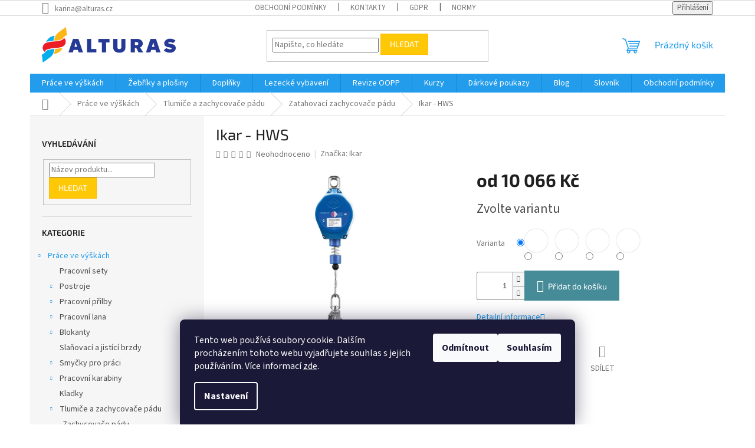

--- FILE ---
content_type: text/html; charset=utf-8
request_url: https://eshop.alturas.cz/ikar-hws/
body_size: 29547
content:
<!doctype html><html lang="cs" dir="ltr" class="header-background-light external-fonts-loaded"><head><meta charset="utf-8" /><meta name="viewport" content="width=device-width,initial-scale=1" /><title>Ikar - HWS - Alturas</title><link rel="preconnect" href="https://cdn.myshoptet.com" /><link rel="dns-prefetch" href="https://cdn.myshoptet.com" /><link rel="preload" href="https://cdn.myshoptet.com/prj/dist/master/cms/libs/jquery/jquery-1.11.3.min.js" as="script" /><link href="https://cdn.myshoptet.com/prj/dist/master/cms/templates/frontend_templates/shared/css/font-face/source-sans-3.css" rel="stylesheet"><link href="https://cdn.myshoptet.com/prj/dist/master/cms/templates/frontend_templates/shared/css/font-face/exo-2.css" rel="stylesheet"><link href="https://cdn.myshoptet.com/prj/dist/master/shop/dist/font-shoptet-11.css.62c94c7785ff2cea73b2.css" rel="stylesheet"><script>
dataLayer = [];
dataLayer.push({'shoptet' : {
    "pageId": 1110,
    "pageType": "productDetail",
    "currency": "CZK",
    "currencyInfo": {
        "decimalSeparator": ",",
        "exchangeRate": 1,
        "priceDecimalPlaces": 2,
        "symbol": "K\u010d",
        "symbolLeft": 0,
        "thousandSeparator": " "
    },
    "language": "cs",
    "projectId": 601417,
    "product": {
        "id": 4302,
        "guid": "f6913f24-8800-11ee-b616-82bc9b172827",
        "hasVariants": true,
        "codes": [
            {
                "code": "A4000S060"
            },
            {
                "code": "A4000S090"
            },
            {
                "code": "A4000S120"
            },
            {
                "code": "A4000S240"
            }
        ],
        "name": "Ikar - HWS",
        "appendix": "",
        "weight": 3,
        "manufacturer": "Ikar",
        "manufacturerGuid": "1EF53356B1C96E38B251DA0BA3DED3EE",
        "currentCategory": "Pr\u00e1ce ve v\u00fd\u0161k\u00e1ch | Tlumi\u010de a zachycova\u010de p\u00e1du | Zatahovac\u00ed zachycova\u010de p\u00e1du",
        "currentCategoryGuid": "53514938-5152-11ee-a71f-022904b12d9d",
        "defaultCategory": "Pr\u00e1ce ve v\u00fd\u0161k\u00e1ch | Tlumi\u010de a zachycova\u010de p\u00e1du | Zatahovac\u00ed zachycova\u010de p\u00e1du",
        "defaultCategoryGuid": "53514938-5152-11ee-a71f-022904b12d9d",
        "currency": "CZK",
        "priceWithVatMin": 10066,
        "priceWithVatMax": 23182
    },
    "stocks": [
        {
            "id": "ext",
            "title": "Sklad",
            "isDeliveryPoint": 0,
            "visibleOnEshop": 1
        }
    ],
    "cartInfo": {
        "id": null,
        "freeShipping": false,
        "freeShippingFrom": 3000,
        "leftToFreeGift": {
            "formattedPrice": "0 K\u010d",
            "priceLeft": 0
        },
        "freeGift": false,
        "leftToFreeShipping": {
            "priceLeft": 3000,
            "dependOnRegion": 0,
            "formattedPrice": "3 000 K\u010d"
        },
        "discountCoupon": [],
        "getNoBillingShippingPrice": {
            "withoutVat": 0,
            "vat": 0,
            "withVat": 0
        },
        "cartItems": [],
        "taxMode": "ORDINARY"
    },
    "cart": [],
    "customer": {
        "priceRatio": 1,
        "priceListId": 1,
        "groupId": null,
        "registered": false,
        "mainAccount": false
    }
}});
dataLayer.push({'cookie_consent' : {
    "marketing": "denied",
    "analytics": "denied"
}});
document.addEventListener('DOMContentLoaded', function() {
    shoptet.consent.onAccept(function(agreements) {
        if (agreements.length == 0) {
            return;
        }
        dataLayer.push({
            'cookie_consent' : {
                'marketing' : (agreements.includes(shoptet.config.cookiesConsentOptPersonalisation)
                    ? 'granted' : 'denied'),
                'analytics': (agreements.includes(shoptet.config.cookiesConsentOptAnalytics)
                    ? 'granted' : 'denied')
            },
            'event': 'cookie_consent'
        });
    });
});
</script>

<!-- Google Tag Manager -->
<script>(function(w,d,s,l,i){w[l]=w[l]||[];w[l].push({'gtm.start':
new Date().getTime(),event:'gtm.js'});var f=d.getElementsByTagName(s)[0],
j=d.createElement(s),dl=l!='dataLayer'?'&l='+l:'';j.async=true;j.src=
'https://www.googletagmanager.com/gtm.js?id='+i+dl;f.parentNode.insertBefore(j,f);
})(window,document,'script','dataLayer','GTM-5VTK4D3');</script>
<!-- End Google Tag Manager -->

<meta property="og:type" content="website"><meta property="og:site_name" content="eshop.alturas.cz"><meta property="og:url" content="https://eshop.alturas.cz/ikar-hws/"><meta property="og:title" content="Ikar - HWS - Alturas"><meta name="author" content="Alturas"><meta name="web_author" content="Shoptet.cz"><meta name="dcterms.rightsHolder" content="eshop.alturas.cz"><meta name="robots" content="index,follow"><meta property="og:image" content="https://cdn.myshoptet.com/usr/eshop.alturas.cz/user/shop/big/4302-3_ikar-hws-6.png?681b1080"><meta property="og:description" content="Ikar - HWS. "><meta name="description" content="Ikar - HWS. "><meta property="product:price:amount" content="10066"><meta property="product:price:currency" content="CZK"><style>:root {--color-primary: #239ceb;--color-primary-h: 204;--color-primary-s: 83%;--color-primary-l: 53%;--color-primary-hover: #1997e5;--color-primary-hover-h: 203;--color-primary-hover-s: 80%;--color-primary-hover-l: 50%;--color-secondary: #468c98;--color-secondary-h: 189;--color-secondary-s: 37%;--color-secondary-l: 44%;--color-secondary-hover: #3b7580;--color-secondary-hover-h: 190;--color-secondary-hover-s: 37%;--color-secondary-hover-l: 37%;--color-tertiary: #ffc807;--color-tertiary-h: 47;--color-tertiary-s: 100%;--color-tertiary-l: 51%;--color-tertiary-hover: #ffbb00;--color-tertiary-hover-h: 44;--color-tertiary-hover-s: 100%;--color-tertiary-hover-l: 50%;--color-header-background: #ffffff;--template-font: "Source Sans 3";--template-headings-font: "Exo 2";--header-background-url: url("[data-uri]");--cookies-notice-background: #1A1937;--cookies-notice-color: #F8FAFB;--cookies-notice-button-hover: #f5f5f5;--cookies-notice-link-hover: #27263f;--templates-update-management-preview-mode-content: "Náhled aktualizací šablony je aktivní pro váš prohlížeč."}</style>
    
    <link href="https://cdn.myshoptet.com/prj/dist/master/shop/dist/main-11.less.5a24dcbbdabfd189c152.css" rel="stylesheet" />
                <link href="https://cdn.myshoptet.com/prj/dist/master/shop/dist/mobile-header-v1-11.less.1ee105d41b5f713c21aa.css" rel="stylesheet" />
    
    <script>var shoptet = shoptet || {};</script>
    <script src="https://cdn.myshoptet.com/prj/dist/master/shop/dist/main-3g-header.js.05f199e7fd2450312de2.js"></script>
<!-- User include --><!-- /User include --><link rel="shortcut icon" href="/favicon.ico" type="image/x-icon" /><link rel="canonical" href="https://eshop.alturas.cz/ikar-hws/" />    <script>
        var _hwq = _hwq || [];
        _hwq.push(['setKey', 'CCAABB4A17330675B4D55AFB5161A0E6']);
        _hwq.push(['setTopPos', '0']);
        _hwq.push(['showWidget', '22']);
        (function() {
            var ho = document.createElement('script');
            ho.src = 'https://cz.im9.cz/direct/i/gjs.php?n=wdgt&sak=CCAABB4A17330675B4D55AFB5161A0E6';
            var s = document.getElementsByTagName('script')[0]; s.parentNode.insertBefore(ho, s);
        })();
    </script>
<script>
    (function(t, r, a, c, k, i, n, g) { t['ROIDataObject'] = k;
    t[k]=t[k]||function(){ (t[k].q=t[k].q||[]).push(arguments) },t[k].c=i;n=r.createElement(a),
    g=r.getElementsByTagName(a)[0];n.async=1;n.src=c;g.parentNode.insertBefore(n,g)
    })(window, document, 'script', '//www.heureka.cz/ocm/sdk.js?source=shoptet&version=2&page=product_detail', 'heureka', 'cz');

    heureka('set_user_consent', 0);
</script>
</head><body class="desktop id-1110 in-zatahovaci-zachycovace-padu template-11 type-product type-detail multiple-columns-body columns-mobile-2 columns-3 ums_forms_redesign--off ums_a11y_category_page--on ums_discussion_rating_forms--off ums_flags_display_unification--on ums_a11y_login--on mobile-header-version-1"><noscript>
    <style>
        #header {
            padding-top: 0;
            position: relative !important;
            top: 0;
        }
        .header-navigation {
            position: relative !important;
        }
        .overall-wrapper {
            margin: 0 !important;
        }
        body:not(.ready) {
            visibility: visible !important;
        }
    </style>
    <div class="no-javascript">
        <div class="no-javascript__title">Musíte změnit nastavení vašeho prohlížeče</div>
        <div class="no-javascript__text">Podívejte se na: <a href="https://www.google.com/support/bin/answer.py?answer=23852">Jak povolit JavaScript ve vašem prohlížeči</a>.</div>
        <div class="no-javascript__text">Pokud používáte software na blokování reklam, může být nutné povolit JavaScript z této stránky.</div>
        <div class="no-javascript__text">Děkujeme.</div>
    </div>
</noscript>

        <div id="fb-root"></div>
        <script>
            window.fbAsyncInit = function() {
                FB.init({
                    autoLogAppEvents : true,
                    xfbml            : true,
                    version          : 'v24.0'
                });
            };
        </script>
        <script async defer crossorigin="anonymous" src="https://connect.facebook.net/cs_CZ/sdk.js#xfbml=1&version=v24.0"></script><script>
<!-- Google Tag Manager -->
<script>(function(w,d,s,l,i){w[l]=w[l]||[];w[l].push({'gtm.start':
new Date().getTime(),event:'gtm.js'});var f=d.getElementsByTagName(s)[0],
j=d.createElement(s),dl=l!='dataLayer'?'&l='+l:'';j.async=true;j.src=
'https://www.googletagmanager.com/gtm.js?id='+i+dl;f.parentNode.insertBefore(j,f);
})(window,document,'script','dataLayer','GTM-5VTK4D3');</script>
<!-- End Google Tag Manager -->

<!-- Google Tag Manager (noscript) -->
<noscript><iframe src="https://www.googletagmanager.com/ns.html?id=GTM-5VTK4D3"
height="0" width="0" style="display:none;visibility:hidden"></iframe></noscript>
<!-- End Google Tag Manager (noscript) -->
</script>

<!-- Google Tag Manager (noscript) -->
<noscript><iframe src="https://www.googletagmanager.com/ns.html?id=GTM-5VTK4D3"
height="0" width="0" style="display:none;visibility:hidden"></iframe></noscript>
<!-- End Google Tag Manager (noscript) -->

    <div class="siteCookies siteCookies--bottom siteCookies--dark js-siteCookies" role="dialog" data-testid="cookiesPopup" data-nosnippet>
        <div class="siteCookies__form">
            <div class="siteCookies__content">
                <div class="siteCookies__text">
                    Tento web používá soubory cookie. Dalším procházením tohoto webu vyjadřujete souhlas s jejich používáním. Více informací <a href="/podminky-ochrany-osobnich-udaju/" target="\&quot;_blank\&quot;" rel="\&quot;" noreferrer="">zde</a>.
                </div>
                <p class="siteCookies__links">
                    <button class="siteCookies__link js-cookies-settings" aria-label="Nastavení cookies" data-testid="cookiesSettings">Nastavení</button>
                </p>
            </div>
            <div class="siteCookies__buttonWrap">
                                    <button class="siteCookies__button js-cookiesConsentSubmit" value="reject" aria-label="Odmítnout cookies" data-testid="buttonCookiesReject">Odmítnout</button>
                                <button class="siteCookies__button js-cookiesConsentSubmit" value="all" aria-label="Přijmout cookies" data-testid="buttonCookiesAccept">Souhlasím</button>
            </div>
        </div>
        <script>
            document.addEventListener("DOMContentLoaded", () => {
                const siteCookies = document.querySelector('.js-siteCookies');
                document.addEventListener("scroll", shoptet.common.throttle(() => {
                    const st = document.documentElement.scrollTop;
                    if (st > 1) {
                        siteCookies.classList.add('siteCookies--scrolled');
                    } else {
                        siteCookies.classList.remove('siteCookies--scrolled');
                    }
                }, 100));
            });
        </script>
    </div>
<a href="#content" class="skip-link sr-only">Přejít na obsah</a><div class="overall-wrapper"><div class="user-action"><div class="container">
    <div class="user-action-in">
                    <div id="login" class="user-action-login popup-widget login-widget" role="dialog" aria-labelledby="loginHeading">
        <div class="popup-widget-inner">
                            <h2 id="loginHeading">Přihlášení k vašemu účtu</h2><div id="customerLogin"><form action="/action/Customer/Login/" method="post" id="formLoginIncluded" class="csrf-enabled formLogin" data-testid="formLogin"><input type="hidden" name="referer" value="" /><div class="form-group"><div class="input-wrapper email js-validated-element-wrapper no-label"><input type="email" name="email" class="form-control" autofocus placeholder="E-mailová adresa (např. jan@novak.cz)" data-testid="inputEmail" autocomplete="email" required /></div></div><div class="form-group"><div class="input-wrapper password js-validated-element-wrapper no-label"><input type="password" name="password" class="form-control" placeholder="Heslo" data-testid="inputPassword" autocomplete="current-password" required /><span class="no-display">Nemůžete vyplnit toto pole</span><input type="text" name="surname" value="" class="no-display" /></div></div><div class="form-group"><div class="login-wrapper"><button type="submit" class="btn btn-secondary btn-text btn-login" data-testid="buttonSubmit">Přihlásit se</button><div class="password-helper"><a href="/registrace/" data-testid="signup" rel="nofollow">Nová registrace</a><a href="/klient/zapomenute-heslo/" rel="nofollow">Zapomenuté heslo</a></div></div></div></form>
</div>                    </div>
    </div>

                            <div id="cart-widget" class="user-action-cart popup-widget cart-widget loader-wrapper" data-testid="popupCartWidget" role="dialog" aria-hidden="true">
    <div class="popup-widget-inner cart-widget-inner place-cart-here">
        <div class="loader-overlay">
            <div class="loader"></div>
        </div>
    </div>

    <div class="cart-widget-button">
        <a href="/kosik/" class="btn btn-conversion" id="continue-order-button" rel="nofollow" data-testid="buttonNextStep">Pokračovat do košíku</a>
    </div>
</div>
            </div>
</div>
</div><div class="top-navigation-bar" data-testid="topNavigationBar">

    <div class="container">

        <div class="top-navigation-contacts">
            <strong>Zákaznická podpora:</strong><a href="mailto:karina@alturas.cz" class="project-email" data-testid="contactboxEmail"><span>karina@alturas.cz</span></a>        </div>

                            <div class="top-navigation-menu">
                <div class="top-navigation-menu-trigger"></div>
                <ul class="top-navigation-bar-menu">
                                            <li class="top-navigation-menu-item-39">
                            <a href="/obchodni-podminky/">Obchodní podmínky</a>
                        </li>
                                            <li class="top-navigation-menu-item-29">
                            <a href="/kontakty/">Kontakty</a>
                        </li>
                                            <li class="top-navigation-menu-item-691">
                            <a href="/podminky-ochrany-osobnich-udaju/">GDPR</a>
                        </li>
                                            <li class="top-navigation-menu-item-1379">
                            <a href="/normy/">Normy</a>
                        </li>
                                    </ul>
                <ul class="top-navigation-bar-menu-helper"></ul>
            </div>
        
        <div class="top-navigation-tools">
            <div class="responsive-tools">
                <a href="#" class="toggle-window" data-target="search" aria-label="Hledat" data-testid="linkSearchIcon"></a>
                                                            <a href="#" class="toggle-window" data-target="login"></a>
                                                    <a href="#" class="toggle-window" data-target="navigation" aria-label="Menu" data-testid="hamburgerMenu"></a>
            </div>
                        <button class="top-nav-button top-nav-button-login toggle-window" type="button" data-target="login" aria-haspopup="dialog" aria-controls="login" aria-expanded="false" data-testid="signin"><span>Přihlášení</span></button>        </div>

    </div>

</div>
<header id="header"><div class="container navigation-wrapper">
    <div class="header-top">
        <div class="site-name-wrapper">
            <div class="site-name"><a href="/" data-testid="linkWebsiteLogo"><img src="https://cdn.myshoptet.com/usr/eshop.alturas.cz/user/logos/alturas_logo_cmyk_poz.png" alt="Alturas" fetchpriority="low" /></a></div>        </div>
        <div class="search" itemscope itemtype="https://schema.org/WebSite">
            <meta itemprop="headline" content="Zatahovací zachycovače pádu"/><meta itemprop="url" content="https://eshop.alturas.cz"/><meta itemprop="text" content="Ikar - HWS. "/>            <form action="/action/ProductSearch/prepareString/" method="post"
    id="formSearchForm" class="search-form compact-form js-search-main"
    itemprop="potentialAction" itemscope itemtype="https://schema.org/SearchAction" data-testid="searchForm">
    <fieldset>
        <meta itemprop="target"
            content="https://eshop.alturas.cz/vyhledavani/?string={string}"/>
        <input type="hidden" name="language" value="cs"/>
        
            
<input
    type="search"
    name="string"
        class="query-input form-control search-input js-search-input"
    placeholder="Napište, co hledáte"
    autocomplete="off"
    required
    itemprop="query-input"
    aria-label="Vyhledávání"
    data-testid="searchInput"
>
            <button type="submit" class="btn btn-default" data-testid="searchBtn">Hledat</button>
        
    </fieldset>
</form>
        </div>
        <div class="navigation-buttons">
                
    <a href="/kosik/" class="btn btn-icon toggle-window cart-count" data-target="cart" data-hover="true" data-redirect="true" data-testid="headerCart" rel="nofollow" aria-haspopup="dialog" aria-expanded="false" aria-controls="cart-widget">
        
                <span class="sr-only">Nákupní košík</span>
        
            <span class="cart-price visible-lg-inline-block" data-testid="headerCartPrice">
                                    Prázdný košík                            </span>
        
    
            </a>
        </div>
    </div>
    <nav id="navigation" aria-label="Hlavní menu" data-collapsible="true"><div class="navigation-in menu"><ul class="menu-level-1" role="menubar" data-testid="headerMenuItems"><li class="menu-item-744 ext" role="none"><a href="/prace-ve-vyskach/" data-testid="headerMenuItem" role="menuitem" aria-haspopup="true" aria-expanded="false"><b>Práce ve výškách</b><span class="submenu-arrow"></span></a><ul class="menu-level-2" aria-label="Práce ve výškách" tabindex="-1" role="menu"><li class="menu-item-1125" role="none"><a href="/pracovni-sety/" class="menu-image" data-testid="headerMenuItem" tabindex="-1" aria-hidden="true"><img src="data:image/svg+xml,%3Csvg%20width%3D%22140%22%20height%3D%22100%22%20xmlns%3D%22http%3A%2F%2Fwww.w3.org%2F2000%2Fsvg%22%3E%3C%2Fsvg%3E" alt="" aria-hidden="true" width="140" height="100"  data-src="https://cdn.myshoptet.com/usr/eshop.alturas.cz/user/categories/thumb/1-15.png" fetchpriority="low" /></a><div><a href="/pracovni-sety/" data-testid="headerMenuItem" role="menuitem"><span>Pracovní sety</span></a>
                        </div></li><li class="menu-item-783 has-third-level" role="none"><a href="/postroje/" class="menu-image" data-testid="headerMenuItem" tabindex="-1" aria-hidden="true"><img src="data:image/svg+xml,%3Csvg%20width%3D%22140%22%20height%3D%22100%22%20xmlns%3D%22http%3A%2F%2Fwww.w3.org%2F2000%2Fsvg%22%3E%3C%2Fsvg%3E" alt="" aria-hidden="true" width="140" height="100"  data-src="https://cdn.myshoptet.com/usr/eshop.alturas.cz/user/categories/thumb/1-58.jpeg" fetchpriority="low" /></a><div><a href="/postroje/" data-testid="headerMenuItem" role="menuitem"><span>Postroje</span></a>
                                                    <ul class="menu-level-3" role="menu">
                                                                    <li class="menu-item-996" role="none">
                                        <a href="/celotelove-postroje/" data-testid="headerMenuItem" role="menuitem">
                                            Celotělové postroje</a>,                                    </li>
                                                                    <li class="menu-item-786" role="none">
                                        <a href="/sedaci-postroje/" data-testid="headerMenuItem" role="menuitem">
                                            Sedací postroje</a>,                                    </li>
                                                                    <li class="menu-item-1071" role="none">
                                        <a href="/zachycovaci-postroje/" data-testid="headerMenuItem" role="menuitem">
                                            Zachycovací postroje</a>,                                    </li>
                                                                    <li class="menu-item-789" role="none">
                                        <a href="/hrudni-postroje/" data-testid="headerMenuItem" role="menuitem">
                                            Hrudní postroje</a>,                                    </li>
                                                                    <li class="menu-item-798" role="none">
                                        <a href="/prislusenstvi-pro-postroje/" data-testid="headerMenuItem" role="menuitem">
                                            Příslušenství pro postroje</a>                                    </li>
                                                            </ul>
                        </div></li><li class="menu-item-1008 has-third-level" role="none"><a href="/pracovni-prilby/" class="menu-image" data-testid="headerMenuItem" tabindex="-1" aria-hidden="true"><img src="data:image/svg+xml,%3Csvg%20width%3D%22140%22%20height%3D%22100%22%20xmlns%3D%22http%3A%2F%2Fwww.w3.org%2F2000%2Fsvg%22%3E%3C%2Fsvg%3E" alt="" aria-hidden="true" width="140" height="100"  data-src="https://cdn.myshoptet.com/usr/eshop.alturas.cz/user/categories/thumb/1-90.jpeg" fetchpriority="low" /></a><div><a href="/pracovni-prilby/" data-testid="headerMenuItem" role="menuitem"><span>Pracovní přilby</span></a>
                                                    <ul class="menu-level-3" role="menu">
                                                                    <li class="menu-item-1011" role="none">
                                        <a href="/prislusenstvi-pro-prilby-2/" data-testid="headerMenuItem" role="menuitem">
                                            Příslušenství pro přilby</a>                                    </li>
                                                            </ul>
                        </div></li><li class="menu-item-819 has-third-level" role="none"><a href="/pracovni-lana/" class="menu-image" data-testid="headerMenuItem" tabindex="-1" aria-hidden="true"><img src="data:image/svg+xml,%3Csvg%20width%3D%22140%22%20height%3D%22100%22%20xmlns%3D%22http%3A%2F%2Fwww.w3.org%2F2000%2Fsvg%22%3E%3C%2Fsvg%3E" alt="" aria-hidden="true" width="140" height="100"  data-src="https://cdn.myshoptet.com/usr/eshop.alturas.cz/user/categories/thumb/1-73.jpeg" fetchpriority="low" /></a><div><a href="/pracovni-lana/" data-testid="headerMenuItem" role="menuitem"><span>Pracovní lana</span></a>
                                                    <ul class="menu-level-3" role="menu">
                                                                    <li class="menu-item-834" role="none">
                                        <a href="/staticka-lana/" data-testid="headerMenuItem" role="menuitem">
                                            Statická lana</a>,                                    </li>
                                                                    <li class="menu-item-1062" role="none">
                                        <a href="/arboristicka-lana/" data-testid="headerMenuItem" role="menuitem">
                                            Arboristická lana</a>,                                    </li>
                                                                    <li class="menu-item-1137" role="none">
                                        <a href="/specialni-lana/" data-testid="headerMenuItem" role="menuitem">
                                            Speciální lana</a>,                                    </li>
                                                                    <li class="menu-item-855" role="none">
                                        <a href="/pomocna-lana/" data-testid="headerMenuItem" role="menuitem">
                                            Pomocná lana</a>,                                    </li>
                                                                    <li class="menu-item-822" role="none">
                                        <a href="/prislusenstvi-pro-lana/" data-testid="headerMenuItem" role="menuitem">
                                            Příslušenství pro lana</a>                                    </li>
                                                            </ul>
                        </div></li><li class="menu-item-984 has-third-level" role="none"><a href="/blokanty/" class="menu-image" data-testid="headerMenuItem" tabindex="-1" aria-hidden="true"><img src="data:image/svg+xml,%3Csvg%20width%3D%22140%22%20height%3D%22100%22%20xmlns%3D%22http%3A%2F%2Fwww.w3.org%2F2000%2Fsvg%22%3E%3C%2Fsvg%3E" alt="" aria-hidden="true" width="140" height="100"  data-src="https://cdn.myshoptet.com/usr/eshop.alturas.cz/user/categories/thumb/1-88.jpeg" fetchpriority="low" /></a><div><a href="/blokanty/" data-testid="headerMenuItem" role="menuitem"><span>Blokanty</span></a>
                                                    <ul class="menu-level-3" role="menu">
                                                                    <li class="menu-item-1231" role="none">
                                        <a href="/prislusenstvi-k-blokantum/" data-testid="headerMenuItem" role="menuitem">
                                            Příslušenství k blokantům</a>                                    </li>
                                                            </ul>
                        </div></li><li class="menu-item-993" role="none"><a href="/slanovaci-a-jistici-brzdy/" class="menu-image" data-testid="headerMenuItem" tabindex="-1" aria-hidden="true"><img src="data:image/svg+xml,%3Csvg%20width%3D%22140%22%20height%3D%22100%22%20xmlns%3D%22http%3A%2F%2Fwww.w3.org%2F2000%2Fsvg%22%3E%3C%2Fsvg%3E" alt="" aria-hidden="true" width="140" height="100"  data-src="https://cdn.myshoptet.com/usr/eshop.alturas.cz/user/categories/thumb/1-89.jpeg" fetchpriority="low" /></a><div><a href="/slanovaci-a-jistici-brzdy/" data-testid="headerMenuItem" role="menuitem"><span>Slaňovací a jistící brzdy</span></a>
                        </div></li><li class="menu-item-750 has-third-level" role="none"><a href="/smycky-pro-praci/" class="menu-image" data-testid="headerMenuItem" tabindex="-1" aria-hidden="true"><img src="data:image/svg+xml,%3Csvg%20width%3D%22140%22%20height%3D%22100%22%20xmlns%3D%22http%3A%2F%2Fwww.w3.org%2F2000%2Fsvg%22%3E%3C%2Fsvg%3E" alt="" aria-hidden="true" width="140" height="100"  data-src="https://cdn.myshoptet.com/usr/eshop.alturas.cz/user/categories/thumb/1-53.jpeg" fetchpriority="low" /></a><div><a href="/smycky-pro-praci/" data-testid="headerMenuItem" role="menuitem"><span>Smyčky pro práci</span></a>
                                                    <ul class="menu-level-3" role="menu">
                                                                    <li class="menu-item-1183" role="none">
                                        <a href="/kotvici-smycky/" data-testid="headerMenuItem" role="menuitem">
                                            Kotvící smyčky</a>,                                    </li>
                                                                    <li class="menu-item-1002" role="none">
                                        <a href="/odsedaci-smycky/" data-testid="headerMenuItem" role="menuitem">
                                            Odsedací smyčky</a>,                                    </li>
                                                                    <li class="menu-item-753" role="none">
                                        <a href="/pomocne-smycky/" data-testid="headerMenuItem" role="menuitem">
                                            Pomocné smyčky</a>                                    </li>
                                                            </ul>
                        </div></li><li class="menu-item-801 has-third-level" role="none"><a href="/pracovni-karabiny/" class="menu-image" data-testid="headerMenuItem" tabindex="-1" aria-hidden="true"><img src="data:image/svg+xml,%3Csvg%20width%3D%22140%22%20height%3D%22100%22%20xmlns%3D%22http%3A%2F%2Fwww.w3.org%2F2000%2Fsvg%22%3E%3C%2Fsvg%3E" alt="" aria-hidden="true" width="140" height="100"  data-src="https://cdn.myshoptet.com/usr/eshop.alturas.cz/user/categories/thumb/1-92.jpeg" fetchpriority="low" /></a><div><a href="/pracovni-karabiny/" data-testid="headerMenuItem" role="menuitem"><span>Pracovní karabiny</span></a>
                                                    <ul class="menu-level-3" role="menu">
                                                                    <li class="menu-item-1119" role="none">
                                        <a href="/ocelove-karabiny/" data-testid="headerMenuItem" role="menuitem">
                                            Ocelové karabiny</a>,                                    </li>
                                                                    <li class="menu-item-990" role="none">
                                        <a href="/duralove-karabiny/" data-testid="headerMenuItem" role="menuitem">
                                            Duralové karabiny</a>,                                    </li>
                                                                    <li class="menu-item-1020" role="none">
                                        <a href="/specialni-karabiny/" data-testid="headerMenuItem" role="menuitem">
                                            Speciální karabiny</a>,                                    </li>
                                                                    <li class="menu-item-804" role="none">
                                        <a href="/pomocne-karabiny/" data-testid="headerMenuItem" role="menuitem">
                                            Pomocné karabiny</a>,                                    </li>
                                                                    <li class="menu-item-1059" role="none">
                                        <a href="/prislusenstvi-pro-karabiny-2/" data-testid="headerMenuItem" role="menuitem">
                                            Příslušenství pro karabiny</a>                                    </li>
                                                            </ul>
                        </div></li><li class="menu-item-1050" role="none"><a href="/kladky/" class="menu-image" data-testid="headerMenuItem" tabindex="-1" aria-hidden="true"><img src="data:image/svg+xml,%3Csvg%20width%3D%22140%22%20height%3D%22100%22%20xmlns%3D%22http%3A%2F%2Fwww.w3.org%2F2000%2Fsvg%22%3E%3C%2Fsvg%3E" alt="" aria-hidden="true" width="140" height="100"  data-src="https://cdn.myshoptet.com/usr/eshop.alturas.cz/user/categories/thumb/1-94.jpeg" fetchpriority="low" /></a><div><a href="/kladky/" data-testid="headerMenuItem" role="menuitem"><span>Kladky</span></a>
                        </div></li><li class="menu-item-960 has-third-level" role="none"><a href="/tlumice-a-zachycovace-padu/" class="menu-image" data-testid="headerMenuItem" tabindex="-1" aria-hidden="true"><img src="data:image/svg+xml,%3Csvg%20width%3D%22140%22%20height%3D%22100%22%20xmlns%3D%22http%3A%2F%2Fwww.w3.org%2F2000%2Fsvg%22%3E%3C%2Fsvg%3E" alt="" aria-hidden="true" width="140" height="100"  data-src="https://cdn.myshoptet.com/usr/eshop.alturas.cz/user/categories/thumb/1-76.jpeg" fetchpriority="low" /></a><div><a href="/tlumice-a-zachycovace-padu/" data-testid="headerMenuItem" role="menuitem"><span>Tlumiče a zachycovače pádu</span></a>
                                                    <ul class="menu-level-3" role="menu">
                                                                    <li class="menu-item-963" role="none">
                                        <a href="/zachycovace-padu/" data-testid="headerMenuItem" role="menuitem">
                                            Zachycovače pádu</a>,                                    </li>
                                                                    <li class="menu-item-1068" role="none">
                                        <a href="/tlumice-padu/" data-testid="headerMenuItem" role="menuitem">
                                            Tlumiče pádu</a>,                                    </li>
                                                                    <li class="menu-item-1110" role="none">
                                        <a href="/zatahovaci-zachycovace-padu/" class="active" data-testid="headerMenuItem" role="menuitem">
                                            Zatahovací zachycovače pádu</a>                                    </li>
                                                            </ul>
                        </div></li><li class="menu-item-1201" role="none"><a href="/polohovaci-prostredky/" class="menu-image" data-testid="headerMenuItem" tabindex="-1" aria-hidden="true"><img src="data:image/svg+xml,%3Csvg%20width%3D%22140%22%20height%3D%22100%22%20xmlns%3D%22http%3A%2F%2Fwww.w3.org%2F2000%2Fsvg%22%3E%3C%2Fsvg%3E" alt="" aria-hidden="true" width="140" height="100"  data-src="https://cdn.myshoptet.com/usr/eshop.alturas.cz/user/categories/thumb/1-108.jpeg" fetchpriority="low" /></a><div><a href="/polohovaci-prostredky/" data-testid="headerMenuItem" role="menuitem"><span>Polohovací prostředky</span></a>
                        </div></li><li class="menu-item-1186 has-third-level" role="none"><a href="/kotvici-prostredky/" class="menu-image" data-testid="headerMenuItem" tabindex="-1" aria-hidden="true"><img src="data:image/svg+xml,%3Csvg%20width%3D%22140%22%20height%3D%22100%22%20xmlns%3D%22http%3A%2F%2Fwww.w3.org%2F2000%2Fsvg%22%3E%3C%2Fsvg%3E" alt="" aria-hidden="true" width="140" height="100"  data-src="https://cdn.myshoptet.com/usr/eshop.alturas.cz/user/categories/thumb/1-107.jpeg" fetchpriority="low" /></a><div><a href="/kotvici-prostredky/" data-testid="headerMenuItem" role="menuitem"><span>Kotvící prostředky</span></a>
                                                    <ul class="menu-level-3" role="menu">
                                                                    <li class="menu-item-1189" role="none">
                                        <a href="/kotvici-desky/" data-testid="headerMenuItem" role="menuitem">
                                            Kotvící desky</a>,                                    </li>
                                                                    <li class="menu-item-1192" role="none">
                                        <a href="/otocne-zavesy/" data-testid="headerMenuItem" role="menuitem">
                                            Otočné závěsy</a>,                                    </li>
                                                                    <li class="menu-item-1198" role="none">
                                        <a href="/fixni-kotveni/" data-testid="headerMenuItem" role="menuitem">
                                            Fixní kotvení</a>,                                    </li>
                                                                    <li class="menu-item-1225" role="none">
                                        <a href="/kotvici-pomucky/" data-testid="headerMenuItem" role="menuitem">
                                            Kotvící pomůcky</a>                                    </li>
                                                            </ul>
                        </div></li><li class="menu-item-1077" role="none"><a href="/stromolezecke-stupacky/" class="menu-image" data-testid="headerMenuItem" tabindex="-1" aria-hidden="true"><img src="data:image/svg+xml,%3Csvg%20width%3D%22140%22%20height%3D%22100%22%20xmlns%3D%22http%3A%2F%2Fwww.w3.org%2F2000%2Fsvg%22%3E%3C%2Fsvg%3E" alt="" aria-hidden="true" width="140" height="100"  data-src="https://cdn.myshoptet.com/usr/eshop.alturas.cz/user/categories/thumb/1-95.jpeg" fetchpriority="low" /></a><div><a href="/stromolezecke-stupacky/" data-testid="headerMenuItem" role="menuitem"><span>Stromolezecké stupačky</span></a>
                        </div></li><li class="menu-item-807 has-third-level" role="none"><a href="/pracovni-vaky-a-batohy/" class="menu-image" data-testid="headerMenuItem" tabindex="-1" aria-hidden="true"><img src="data:image/svg+xml,%3Csvg%20width%3D%22140%22%20height%3D%22100%22%20xmlns%3D%22http%3A%2F%2Fwww.w3.org%2F2000%2Fsvg%22%3E%3C%2Fsvg%3E" alt="" aria-hidden="true" width="140" height="100"  data-src="https://cdn.myshoptet.com/usr/eshop.alturas.cz/user/categories/thumb/1-69.jpeg" fetchpriority="low" /></a><div><a href="/pracovni-vaky-a-batohy/" data-testid="headerMenuItem" role="menuitem"><span>Pracovní vaky a batohy</span></a>
                                                    <ul class="menu-level-3" role="menu">
                                                                    <li class="menu-item-810" role="none">
                                        <a href="/pomocne-vaky-na-praci/" data-testid="headerMenuItem" role="menuitem">
                                            Pomocné vaky na práci</a>,                                    </li>
                                                                    <li class="menu-item-828" role="none">
                                        <a href="/pracovni-batohy/" data-testid="headerMenuItem" role="menuitem">
                                            Pracovní batohy</a>,                                    </li>
                                                                    <li class="menu-item-831" role="none">
                                        <a href="/vaky-na-lano/" data-testid="headerMenuItem" role="menuitem">
                                            Vaky na lano</a>,                                    </li>
                                                                    <li class="menu-item-780" role="none">
                                        <a href="/sportovni-batohy/" data-testid="headerMenuItem" role="menuitem">
                                            Sportovní batohy</a>                                    </li>
                                                            </ul>
                        </div></li><li class="menu-item-1204 has-third-level" role="none"><a href="/ochranne-pracovni-pomucky/" class="menu-image" data-testid="headerMenuItem" tabindex="-1" aria-hidden="true"><img src="data:image/svg+xml,%3Csvg%20width%3D%22140%22%20height%3D%22100%22%20xmlns%3D%22http%3A%2F%2Fwww.w3.org%2F2000%2Fsvg%22%3E%3C%2Fsvg%3E" alt="" aria-hidden="true" width="140" height="100"  data-src="https://cdn.myshoptet.com/usr/eshop.alturas.cz/user/categories/thumb/1-112.jpeg" fetchpriority="low" /></a><div><a href="/ochranne-pracovni-pomucky/" data-testid="headerMenuItem" role="menuitem"><span>Ochranné pracovní pomůcky</span></a>
                                                    <ul class="menu-level-3" role="menu">
                                                                    <li class="menu-item-1248" role="none">
                                        <a href="/ochrana-zraku/" data-testid="headerMenuItem" role="menuitem">
                                            Ochrana zraku</a>,                                    </li>
                                                                    <li class="menu-item-1251" role="none">
                                        <a href="/ochrana-sluchu/" data-testid="headerMenuItem" role="menuitem">
                                            Ochrana sluchu</a>,                                    </li>
                                                                    <li class="menu-item-1254" role="none">
                                        <a href="/jednorazove-obleky/" data-testid="headerMenuItem" role="menuitem">
                                            Jednorázové obleky</a>,                                    </li>
                                                                    <li class="menu-item-1257" role="none">
                                        <a href="/pracovni-rukavice/" data-testid="headerMenuItem" role="menuitem">
                                            Pracovní rukavice</a>,                                    </li>
                                                                    <li class="menu-item-1260" role="none">
                                        <a href="/neprorezove-oopp/" data-testid="headerMenuItem" role="menuitem">
                                            Neprořezové OOPP</a>,                                    </li>
                                                                    <li class="menu-item-1263" role="none">
                                        <a href="/reflexni-prvky/" data-testid="headerMenuItem" role="menuitem">
                                            Reflexní prvky</a>,                                    </li>
                                                                    <li class="menu-item-1266" role="none">
                                        <a href="/chranice/" data-testid="headerMenuItem" role="menuitem">
                                            Chrániče</a>                                    </li>
                                                            </ul>
                        </div></li><li class="menu-item-1005" role="none"><a href="/zachranarske-vybaveni/" class="menu-image" data-testid="headerMenuItem" tabindex="-1" aria-hidden="true"><img src="data:image/svg+xml,%3Csvg%20width%3D%22140%22%20height%3D%22100%22%20xmlns%3D%22http%3A%2F%2Fwww.w3.org%2F2000%2Fsvg%22%3E%3C%2Fsvg%3E" alt="" aria-hidden="true" width="140" height="100"  data-src="https://cdn.myshoptet.com/usr/eshop.alturas.cz/user/categories/thumb/sn__mek_obrazovky_2024-09-04_164621.png" fetchpriority="low" /></a><div><a href="/zachranarske-vybaveni/" data-testid="headerMenuItem" role="menuitem"><span>Záchranářské vybavení</span></a>
                        </div></li><li class="menu-item-1104 has-third-level" role="none"><a href="/trojnozky-a-navijaky/" class="menu-image" data-testid="headerMenuItem" tabindex="-1" aria-hidden="true"><img src="data:image/svg+xml,%3Csvg%20width%3D%22140%22%20height%3D%22100%22%20xmlns%3D%22http%3A%2F%2Fwww.w3.org%2F2000%2Fsvg%22%3E%3C%2Fsvg%3E" alt="" aria-hidden="true" width="140" height="100"  data-src="https://cdn.myshoptet.com/usr/eshop.alturas.cz/user/categories/thumb/1-96.jpeg" fetchpriority="low" /></a><div><a href="/trojnozky-a-navijaky/" data-testid="headerMenuItem" role="menuitem"><span>Trojnožky a navijáky</span></a>
                                                    <ul class="menu-level-3" role="menu">
                                                                    <li class="menu-item-1107" role="none">
                                        <a href="/trojnozky/" data-testid="headerMenuItem" role="menuitem">
                                            Trojnožky</a>,                                    </li>
                                                                    <li class="menu-item-1113" role="none">
                                        <a href="/navijaky/" data-testid="headerMenuItem" role="menuitem">
                                            Navijáky</a>                                    </li>
                                                            </ul>
                        </div></li></ul></li>
<li class="menu-item-1382 ext" role="none"><a href="/zebriky-a-plosiny/" data-testid="headerMenuItem" role="menuitem" aria-haspopup="true" aria-expanded="false"><b>Žebříky a plošiny</b><span class="submenu-arrow"></span></a><ul class="menu-level-2" aria-label="Žebříky a plošiny" tabindex="-1" role="menu"><li class="menu-item-1385" role="none"><a href="/teleskopicke-zebriky/" class="menu-image" data-testid="headerMenuItem" tabindex="-1" aria-hidden="true"><img src="data:image/svg+xml,%3Csvg%20width%3D%22140%22%20height%3D%22100%22%20xmlns%3D%22http%3A%2F%2Fwww.w3.org%2F2000%2Fsvg%22%3E%3C%2Fsvg%3E" alt="" aria-hidden="true" width="140" height="100"  data-src="https://cdn.myshoptet.com/usr/eshop.alturas.cz/user/categories/thumb/72226-541_0.jpg" fetchpriority="low" /></a><div><a href="/teleskopicke-zebriky/" data-testid="headerMenuItem" role="menuitem"><span>Teleskopické žebříky</span></a>
                        </div></li><li class="menu-item-1388" role="none"><a href="/teleskopicke-plosiny/" class="menu-image" data-testid="headerMenuItem" tabindex="-1" aria-hidden="true"><img src="data:image/svg+xml,%3Csvg%20width%3D%22140%22%20height%3D%22100%22%20xmlns%3D%22http%3A%2F%2Fwww.w3.org%2F2000%2Fsvg%22%3E%3C%2Fsvg%3E" alt="" aria-hidden="true" width="140" height="100"  data-src="https://cdn.myshoptet.com/usr/eshop.alturas.cz/user/categories/thumb/61209-601_3.jpg" fetchpriority="low" /></a><div><a href="/teleskopicke-plosiny/" data-testid="headerMenuItem" role="menuitem"><span>Teleskopické plošiny</span></a>
                        </div></li><li class="menu-item-1391" role="none"><a href="/prislusenstvi/" class="menu-image" data-testid="headerMenuItem" tabindex="-1" aria-hidden="true"><img src="data:image/svg+xml,%3Csvg%20width%3D%22140%22%20height%3D%22100%22%20xmlns%3D%22http%3A%2F%2Fwww.w3.org%2F2000%2Fsvg%22%3E%3C%2Fsvg%3E" alt="" aria-hidden="true" width="140" height="100"  data-src="https://cdn.myshoptet.com/usr/eshop.alturas.cz/user/categories/thumb/9190-209_1.jpg" fetchpriority="low" /></a><div><a href="/prislusenstvi/" data-testid="headerMenuItem" role="menuitem"><span>Příslušenství</span></a>
                        </div></li></ul></li>
<li class="menu-item-846 ext" role="none"><a href="/doplnky/" data-testid="headerMenuItem" role="menuitem" aria-haspopup="true" aria-expanded="false"><b>Doplňky</b><span class="submenu-arrow"></span></a><ul class="menu-level-2" aria-label="Doplňky" tabindex="-1" role="menu"><li class="menu-item-705 has-third-level" role="none"><a href="/outdoor/" class="menu-image" data-testid="headerMenuItem" tabindex="-1" aria-hidden="true"><img src="data:image/svg+xml,%3Csvg%20width%3D%22140%22%20height%3D%22100%22%20xmlns%3D%22http%3A%2F%2Fwww.w3.org%2F2000%2Fsvg%22%3E%3C%2Fsvg%3E" alt="" aria-hidden="true" width="140" height="100"  data-src="https://cdn.myshoptet.com/usr/eshop.alturas.cz/user/categories/thumb/4826-1.jpg" fetchpriority="low" /></a><div><a href="/outdoor/" data-testid="headerMenuItem" role="menuitem"><span>Outdoor</span></a>
                                                    <ul class="menu-level-3" role="menu">
                                                                    <li class="menu-item-729" role="none">
                                        <a href="/nadobi/" data-testid="headerMenuItem" role="menuitem">
                                            Nádobí</a>,                                    </li>
                                                                    <li class="menu-item-1014" role="none">
                                        <a href="/lahve-a-vaky/" data-testid="headerMenuItem" role="menuitem">
                                            Lahve a vaky</a>,                                    </li>
                                                                    <li class="menu-item-708" role="none">
                                        <a href="/strava/" data-testid="headerMenuItem" role="menuitem">
                                            Strava</a>                                    </li>
                                                            </ul>
                        </div></li><li class="menu-item-1240" role="none"><a href="/nahradni-dily/" class="menu-image" data-testid="headerMenuItem" tabindex="-1" aria-hidden="true"><img src="data:image/svg+xml,%3Csvg%20width%3D%22140%22%20height%3D%22100%22%20xmlns%3D%22http%3A%2F%2Fwww.w3.org%2F2000%2Fsvg%22%3E%3C%2Fsvg%3E" alt="" aria-hidden="true" width="140" height="100"  data-src="https://cdn.myshoptet.com/usr/eshop.alturas.cz/user/categories/thumb/5db6e58a1c94ac26bc6858ee47b80220.jpg" fetchpriority="low" /></a><div><a href="/nahradni-dily/" data-testid="headerMenuItem" role="menuitem"><span>Náhradní díly</span></a>
                        </div></li><li class="menu-item-1367 has-third-level" role="none"><a href="/ochranne-pracovni-pomucky-2/" class="menu-image" data-testid="headerMenuItem" tabindex="-1" aria-hidden="true"><img src="data:image/svg+xml,%3Csvg%20width%3D%22140%22%20height%3D%22100%22%20xmlns%3D%22http%3A%2F%2Fwww.w3.org%2F2000%2Fsvg%22%3E%3C%2Fsvg%3E" alt="" aria-hidden="true" width="140" height="100"  data-src="https://cdn.myshoptet.com/usr/eshop.alturas.cz/user/categories/thumb/5189-1.png" fetchpriority="low" /></a><div><a href="/ochranne-pracovni-pomucky-2/" data-testid="headerMenuItem" role="menuitem"><span>Ochranné pracovní pomůcky</span></a>
                                                    <ul class="menu-level-3" role="menu">
                                                                    <li class="menu-item-1373" role="none">
                                        <a href="/pracovni-obuv/" data-testid="headerMenuItem" role="menuitem">
                                            Pracovní obuv</a>                                    </li>
                                                            </ul>
                        </div></li><li class="menu-item-975" role="none"><a href="/noze-a-nuzky/" class="menu-image" data-testid="headerMenuItem" tabindex="-1" aria-hidden="true"><img src="data:image/svg+xml,%3Csvg%20width%3D%22140%22%20height%3D%22100%22%20xmlns%3D%22http%3A%2F%2Fwww.w3.org%2F2000%2Fsvg%22%3E%3C%2Fsvg%3E" alt="" aria-hidden="true" width="140" height="100"  data-src="https://cdn.myshoptet.com/usr/eshop.alturas.cz/user/categories/thumb/1-106.jpeg" fetchpriority="low" /></a><div><a href="/noze-a-nuzky/" data-testid="headerMenuItem" role="menuitem"><span>Nože a nůžky</span></a>
                        </div></li><li class="menu-item-894 has-third-level" role="none"><a href="/celove-svitilny/" class="menu-image" data-testid="headerMenuItem" tabindex="-1" aria-hidden="true"><img src="data:image/svg+xml,%3Csvg%20width%3D%22140%22%20height%3D%22100%22%20xmlns%3D%22http%3A%2F%2Fwww.w3.org%2F2000%2Fsvg%22%3E%3C%2Fsvg%3E" alt="" aria-hidden="true" width="140" height="100"  data-src="https://cdn.myshoptet.com/usr/eshop.alturas.cz/user/categories/thumb/1-101.jpeg" fetchpriority="low" /></a><div><a href="/celove-svitilny/" data-testid="headerMenuItem" role="menuitem"><span>Čelové svítilny</span></a>
                                                    <ul class="menu-level-3" role="menu">
                                                                    <li class="menu-item-1086" role="none">
                                        <a href="/prislusenstvi-pro-celovky/" data-testid="headerMenuItem" role="menuitem">
                                            Příslušenství pro čelovky</a>                                    </li>
                                                            </ul>
                        </div></li><li class="menu-item-897 has-third-level" role="none"><a href="/lekarnicky/" class="menu-image" data-testid="headerMenuItem" tabindex="-1" aria-hidden="true"><img src="data:image/svg+xml,%3Csvg%20width%3D%22140%22%20height%3D%22100%22%20xmlns%3D%22http%3A%2F%2Fwww.w3.org%2F2000%2Fsvg%22%3E%3C%2Fsvg%3E" alt="" aria-hidden="true" width="140" height="100"  data-src="https://cdn.myshoptet.com/usr/eshop.alturas.cz/user/categories/thumb/1-103.jpeg" fetchpriority="low" /></a><div><a href="/lekarnicky/" data-testid="headerMenuItem" role="menuitem"><span>Lékárničky</span></a>
                                                    <ul class="menu-level-3" role="menu">
                                                                    <li class="menu-item-900" role="none">
                                        <a href="/prislusenstvi-k-lekarnickam/" data-testid="headerMenuItem" role="menuitem">
                                            Příslušenství k lékárničkám</a>                                    </li>
                                                            </ul>
                        </div></li><li class="menu-item-852" role="none"><a href="/ostatni/" class="menu-image" data-testid="headerMenuItem" tabindex="-1" aria-hidden="true"><img src="data:image/svg+xml,%3Csvg%20width%3D%22140%22%20height%3D%22100%22%20xmlns%3D%22http%3A%2F%2Fwww.w3.org%2F2000%2Fsvg%22%3E%3C%2Fsvg%3E" alt="" aria-hidden="true" width="140" height="100"  data-src="https://cdn.myshoptet.com/usr/eshop.alturas.cz/user/categories/thumb/11545b.jpg" fetchpriority="low" /></a><div><a href="/ostatni/" data-testid="headerMenuItem" role="menuitem"><span>Ostatní</span></a>
                        </div></li></ul></li>
<li class="menu-item-738 ext" role="none"><a href="/lezecke-vybaveni/" data-testid="headerMenuItem" role="menuitem" aria-haspopup="true" aria-expanded="false"><b>Lezecké vybavení</b><span class="submenu-arrow"></span></a><ul class="menu-level-2" aria-label="Lezecké vybavení" tabindex="-1" role="menu"><li class="menu-item-858 has-third-level" role="none"><a href="/uvazky-2/" class="menu-image" data-testid="headerMenuItem" tabindex="-1" aria-hidden="true"><img src="data:image/svg+xml,%3Csvg%20width%3D%22140%22%20height%3D%22100%22%20xmlns%3D%22http%3A%2F%2Fwww.w3.org%2F2000%2Fsvg%22%3E%3C%2Fsvg%3E" alt="" aria-hidden="true" width="140" height="100"  data-src="https://cdn.myshoptet.com/usr/eshop.alturas.cz/user/categories/thumb/_vyr_863_3000b-2.jpg" fetchpriority="low" /></a><div><a href="/uvazky-2/" data-testid="headerMenuItem" role="menuitem"><span>Úvazky</span></a>
                                                    <ul class="menu-level-3" role="menu">
                                                                    <li class="menu-item-861" role="none">
                                        <a href="/sedaci-uvazky/" data-testid="headerMenuItem" role="menuitem">
                                            Sedací úvazky</a>,                                    </li>
                                                                    <li class="menu-item-918" role="none">
                                        <a href="/detske-uvazky/" data-testid="headerMenuItem" role="menuitem">
                                            Dětské úvazky</a>                                    </li>
                                                            </ul>
                        </div></li><li class="menu-item-927" role="none"><a href="/lezecky/" class="menu-image" data-testid="headerMenuItem" tabindex="-1" aria-hidden="true"><img src="data:image/svg+xml,%3Csvg%20width%3D%22140%22%20height%3D%22100%22%20xmlns%3D%22http%3A%2F%2Fwww.w3.org%2F2000%2Fsvg%22%3E%3C%2Fsvg%3E" alt="" aria-hidden="true" width="140" height="100"  data-src="https://cdn.myshoptet.com/usr/eshop.alturas.cz/user/categories/thumb/1-10.png" fetchpriority="low" /></a><div><a href="/lezecky/" data-testid="headerMenuItem" role="menuitem"><span>Lezečky</span></a>
                        </div></li><li class="menu-item-768 has-third-level" role="none"><a href="/dynamicka-lana-2/" class="menu-image" data-testid="headerMenuItem" tabindex="-1" aria-hidden="true"><img src="data:image/svg+xml,%3Csvg%20width%3D%22140%22%20height%3D%22100%22%20xmlns%3D%22http%3A%2F%2Fwww.w3.org%2F2000%2Fsvg%22%3E%3C%2Fsvg%3E" alt="" aria-hidden="true" width="140" height="100"  data-src="https://cdn.myshoptet.com/usr/eshop.alturas.cz/user/categories/thumb/tafbp6c.jpeg" fetchpriority="low" /></a><div><a href="/dynamicka-lana-2/" data-testid="headerMenuItem" role="menuitem"><span>Dynamická lana</span></a>
                                                    <ul class="menu-level-3" role="menu">
                                                                    <li class="menu-item-771" role="none">
                                        <a href="/jednoducha-lana/" data-testid="headerMenuItem" role="menuitem">
                                            Jednoduchá lana</a>                                    </li>
                                                            </ul>
                        </div></li><li class="menu-item-906 has-third-level" role="none"><a href="/karabiny/" class="menu-image" data-testid="headerMenuItem" tabindex="-1" aria-hidden="true"><img src="data:image/svg+xml,%3Csvg%20width%3D%22140%22%20height%3D%22100%22%20xmlns%3D%22http%3A%2F%2Fwww.w3.org%2F2000%2Fsvg%22%3E%3C%2Fsvg%3E" alt="" aria-hidden="true" width="140" height="100"  data-src="https://cdn.myshoptet.com/usr/eshop.alturas.cz/user/categories/thumb/1-38.jpeg" fetchpriority="low" /></a><div><a href="/karabiny/" data-testid="headerMenuItem" role="menuitem"><span>Karabiny</span></a>
                                                    <ul class="menu-level-3" role="menu">
                                                                    <li class="menu-item-909" role="none">
                                        <a href="/expresky/" data-testid="headerMenuItem" role="menuitem">
                                            Expresky</a>,                                    </li>
                                                                    <li class="menu-item-987" role="none">
                                        <a href="/hms-karabiny/" data-testid="headerMenuItem" role="menuitem">
                                            HMS karabiny</a>,                                    </li>
                                                                    <li class="menu-item-1053" role="none">
                                        <a href="/pomocne-karabiny-2/" data-testid="headerMenuItem" role="menuitem">
                                            Pomocné karabiny</a>,                                    </li>
                                                                    <li class="menu-item-1056" role="none">
                                        <a href="/prislusenstvi-pro-karabiny/" data-testid="headerMenuItem" role="menuitem">
                                            Příslušenství pro karabiny</a>,                                    </li>
                                                                    <li class="menu-item-1065" role="none">
                                        <a href="/tvar-d-karabiny/" data-testid="headerMenuItem" role="menuitem">
                                            Tvar D karabiny</a>,                                    </li>
                                                                    <li class="menu-item-1146" role="none">
                                        <a href="/ovalne-karabiny/" data-testid="headerMenuItem" role="menuitem">
                                            Oválné karabiny</a>                                    </li>
                                                            </ul>
                        </div></li><li class="menu-item-1335 has-third-level" role="none"><a href="/magnezium--tape--kartacky/" class="menu-image" data-testid="headerMenuItem" tabindex="-1" aria-hidden="true"><img src="data:image/svg+xml,%3Csvg%20width%3D%22140%22%20height%3D%22100%22%20xmlns%3D%22http%3A%2F%2Fwww.w3.org%2F2000%2Fsvg%22%3E%3C%2Fsvg%3E" alt="" aria-hidden="true" width="140" height="100"  data-src="https://cdn.myshoptet.com/usr/eshop.alturas.cz/user/categories/thumb/3393.png" fetchpriority="low" /></a><div><a href="/magnezium--tape--kartacky/" data-testid="headerMenuItem" role="menuitem"><span>Magnezium, Tape, Kartáčky</span></a>
                                                    <ul class="menu-level-3" role="menu">
                                                                    <li class="menu-item-1338" role="none">
                                        <a href="/magnezium-2/" data-testid="headerMenuItem" role="menuitem">
                                            Magnezium</a>,                                    </li>
                                                                    <li class="menu-item-774" role="none">
                                        <a href="/pytliky-na-magnezium/" data-testid="headerMenuItem" role="menuitem">
                                            Pytlíky na magnezium</a>,                                    </li>
                                                                    <li class="menu-item-1344" role="none">
                                        <a href="/tape-2/" data-testid="headerMenuItem" role="menuitem">
                                            Tape</a>                                    </li>
                                                            </ul>
                        </div></li><li class="menu-item-888" role="none"><a href="/ferratove-sety/" class="menu-image" data-testid="headerMenuItem" tabindex="-1" aria-hidden="true"><img src="data:image/svg+xml,%3Csvg%20width%3D%22140%22%20height%3D%22100%22%20xmlns%3D%22http%3A%2F%2Fwww.w3.org%2F2000%2Fsvg%22%3E%3C%2Fsvg%3E" alt="" aria-hidden="true" width="140" height="100"  data-src="https://cdn.myshoptet.com/usr/eshop.alturas.cz/user/categories/thumb/1-7.png" fetchpriority="low" /></a><div><a href="/ferratove-sety/" data-testid="headerMenuItem" role="menuitem"><span>Ferratové sety</span></a>
                        </div></li><li class="menu-item-1074" role="none"><a href="/sportovni-sety/" class="menu-image" data-testid="headerMenuItem" tabindex="-1" aria-hidden="true"><img src="data:image/svg+xml,%3Csvg%20width%3D%22140%22%20height%3D%22100%22%20xmlns%3D%22http%3A%2F%2Fwww.w3.org%2F2000%2Fsvg%22%3E%3C%2Fsvg%3E" alt="" aria-hidden="true" width="140" height="100"  data-src="https://cdn.myshoptet.com/usr/eshop.alturas.cz/user/categories/thumb/1-13.png" fetchpriority="low" /></a><div><a href="/sportovni-sety/" data-testid="headerMenuItem" role="menuitem"><span>Sportovní sety</span></a>
                        </div></li><li class="menu-item-825" role="none"><a href="/horolezecke-prilby/" class="menu-image" data-testid="headerMenuItem" tabindex="-1" aria-hidden="true"><img src="data:image/svg+xml,%3Csvg%20width%3D%22140%22%20height%3D%22100%22%20xmlns%3D%22http%3A%2F%2Fwww.w3.org%2F2000%2Fsvg%22%3E%3C%2Fsvg%3E" alt="" aria-hidden="true" width="140" height="100"  data-src="https://cdn.myshoptet.com/usr/eshop.alturas.cz/user/categories/thumb/1-24.jpeg" fetchpriority="low" /></a><div><a href="/horolezecke-prilby/" data-testid="headerMenuItem" role="menuitem"><span>Horolezecké přilby</span></a>
                        </div></li><li class="menu-item-765" role="none"><a href="/jisteni-a-slanovani/" class="menu-image" data-testid="headerMenuItem" tabindex="-1" aria-hidden="true"><img src="data:image/svg+xml,%3Csvg%20width%3D%22140%22%20height%3D%22100%22%20xmlns%3D%22http%3A%2F%2Fwww.w3.org%2F2000%2Fsvg%22%3E%3C%2Fsvg%3E" alt="" aria-hidden="true" width="140" height="100"  data-src="https://cdn.myshoptet.com/usr/eshop.alturas.cz/user/categories/thumb/1-14.jpeg" fetchpriority="low" /></a><div><a href="/jisteni-a-slanovani/" data-testid="headerMenuItem" role="menuitem"><span>Jištění a slaňování</span></a>
                        </div></li><li class="menu-item-741" role="none"><a href="/bouldermatky/" class="menu-image" data-testid="headerMenuItem" tabindex="-1" aria-hidden="true"><img src="data:image/svg+xml,%3Csvg%20width%3D%22140%22%20height%3D%22100%22%20xmlns%3D%22http%3A%2F%2Fwww.w3.org%2F2000%2Fsvg%22%3E%3C%2Fsvg%3E" alt="" aria-hidden="true" width="140" height="100"  data-src="https://cdn.myshoptet.com/usr/eshop.alturas.cz/user/categories/thumb/1-9.jpeg" fetchpriority="low" /></a><div><a href="/bouldermatky/" data-testid="headerMenuItem" role="menuitem"><span>Bouldermatky</span></a>
                        </div></li></ul></li>
<li class="menu-item-1023" role="none"><a href="/revize-oopp/" data-testid="headerMenuItem" role="menuitem" aria-expanded="false"><b>Revize OOPP</b></a></li>
<li class="menu-item-1128" role="none"><a href="/kurzy/" data-testid="headerMenuItem" role="menuitem" aria-expanded="false"><b>Kurzy</b></a></li>
<li class="menu-item-1272" role="none"><a href="/darkove-poukazy/" data-testid="headerMenuItem" role="menuitem" aria-expanded="false"><b>Dárkové poukazy</b></a></li>
<li class="menu-item-1364" role="none"><a href="/blog/" data-testid="headerMenuItem" role="menuitem" aria-expanded="false"><b>Blog</b></a></li>
<li class="menu-item-1245" role="none"><a href="/slovnik/" data-testid="headerMenuItem" role="menuitem" aria-expanded="false"><b>Slovník</b></a></li>
<li class="menu-item-39" role="none"><a href="/obchodni-podminky/" data-testid="headerMenuItem" role="menuitem" aria-expanded="false"><b>Obchodní podmínky</b></a></li>
<li class="menu-item-29" role="none"><a href="/kontakty/" data-testid="headerMenuItem" role="menuitem" aria-expanded="false"><b>Kontakty</b></a></li>
</ul>
    <ul class="navigationActions" role="menu">
                            <li role="none">
                                    <a href="/login/?backTo=%2Fikar-hws%2F" rel="nofollow" data-testid="signin" role="menuitem"><span>Přihlášení</span></a>
                            </li>
                        </ul>
</div><span class="navigation-close"></span></nav><div class="menu-helper" data-testid="hamburgerMenu"><span>Více</span></div>
</div></header><!-- / header -->


                    <div class="container breadcrumbs-wrapper">
            <div class="breadcrumbs navigation-home-icon-wrapper" itemscope itemtype="https://schema.org/BreadcrumbList">
                                                                            <span id="navigation-first" data-basetitle="Alturas" itemprop="itemListElement" itemscope itemtype="https://schema.org/ListItem">
                <a href="/" itemprop="item" class="navigation-home-icon"><span class="sr-only" itemprop="name">Domů</span></a>
                <span class="navigation-bullet">/</span>
                <meta itemprop="position" content="1" />
            </span>
                                <span id="navigation-1" itemprop="itemListElement" itemscope itemtype="https://schema.org/ListItem">
                <a href="/prace-ve-vyskach/" itemprop="item" data-testid="breadcrumbsSecondLevel"><span itemprop="name">Práce ve výškách</span></a>
                <span class="navigation-bullet">/</span>
                <meta itemprop="position" content="2" />
            </span>
                                <span id="navigation-2" itemprop="itemListElement" itemscope itemtype="https://schema.org/ListItem">
                <a href="/tlumice-a-zachycovace-padu/" itemprop="item" data-testid="breadcrumbsSecondLevel"><span itemprop="name">Tlumiče a zachycovače pádu</span></a>
                <span class="navigation-bullet">/</span>
                <meta itemprop="position" content="3" />
            </span>
                                <span id="navigation-3" itemprop="itemListElement" itemscope itemtype="https://schema.org/ListItem">
                <a href="/zatahovaci-zachycovace-padu/" itemprop="item" data-testid="breadcrumbsSecondLevel"><span itemprop="name">Zatahovací zachycovače pádu</span></a>
                <span class="navigation-bullet">/</span>
                <meta itemprop="position" content="4" />
            </span>
                                            <span id="navigation-4" itemprop="itemListElement" itemscope itemtype="https://schema.org/ListItem" data-testid="breadcrumbsLastLevel">
                <meta itemprop="item" content="https://eshop.alturas.cz/ikar-hws/" />
                <meta itemprop="position" content="5" />
                <span itemprop="name" data-title="Ikar - HWS">Ikar - HWS <span class="appendix"></span></span>
            </span>
            </div>
        </div>
    
<div id="content-wrapper" class="container content-wrapper">
    
    <div class="content-wrapper-in">
                                                <aside class="sidebar sidebar-left"  data-testid="sidebarMenu">
                                                                                                <div class="sidebar-inner">
                                                                                                        <div class="box box-bg-variant box-sm box-search"><div class="search search-widget" data-testid="searchWidget">
    <h4><span>Vyhledávání</span></h4>
            <form class="search-form compact-form" action="/action/ProductSearch/prepareString/" method="post" id="formSearchFormWidget" data-testid="searchFormWidget">
            <fieldset>
                <input type="hidden" name="language" value="cs" />
                                <input type="search" name="string" id="s-word" class="form-control js-search-input"
                    placeholder="Název produktu..."
                    autocomplete="off"
                    data-testid="searchInput"
                />
                                <button type="submit" class="btn btn-default" data-testid="searchBtn">Hledat</button>
            </fieldset>
        </form>
    </div>
</div>
                                                                                                            <div class="box box-bg-default box-categories">    <div class="skip-link__wrapper">
        <span id="categories-start" class="skip-link__target js-skip-link__target sr-only" tabindex="-1">&nbsp;</span>
        <a href="#categories-end" class="skip-link skip-link--start sr-only js-skip-link--start">Přeskočit kategorie</a>
    </div>

<h4>Kategorie</h4>


<div id="categories"><div class="categories cat-01 expandable active expanded" id="cat-744"><div class="topic child-active"><a href="/prace-ve-vyskach/">Práce ve výškách<span class="cat-trigger">&nbsp;</span></a></div>

                    <ul class=" active expanded">
                                        <li >
                <a href="/pracovni-sety/">
                    Pracovní sety
                                    </a>
                                                                </li>
                                <li class="
                                 expandable                                 external">
                <a href="/postroje/">
                    Postroje
                    <span class="cat-trigger">&nbsp;</span>                </a>
                                                            

    
                                                </li>
                                <li class="
                                 expandable                                 external">
                <a href="/pracovni-prilby/">
                    Pracovní přilby
                    <span class="cat-trigger">&nbsp;</span>                </a>
                                                            

    
                                                </li>
                                <li class="
                                 expandable                                 external">
                <a href="/pracovni-lana/">
                    Pracovní lana
                    <span class="cat-trigger">&nbsp;</span>                </a>
                                                            

    
                                                </li>
                                <li class="
                                 expandable                                 external">
                <a href="/blokanty/">
                    Blokanty
                    <span class="cat-trigger">&nbsp;</span>                </a>
                                                            

    
                                                </li>
                                <li >
                <a href="/slanovaci-a-jistici-brzdy/">
                    Slaňovací a jistící brzdy
                                    </a>
                                                                </li>
                                <li class="
                                 expandable                                 external">
                <a href="/smycky-pro-praci/">
                    Smyčky pro práci
                    <span class="cat-trigger">&nbsp;</span>                </a>
                                                            

    
                                                </li>
                                <li class="
                                 expandable                                 external">
                <a href="/pracovni-karabiny/">
                    Pracovní karabiny
                    <span class="cat-trigger">&nbsp;</span>                </a>
                                                            

    
                                                </li>
                                <li >
                <a href="/kladky/">
                    Kladky
                                    </a>
                                                                </li>
                                <li class="
                                 expandable                 expanded                ">
                <a href="/tlumice-a-zachycovace-padu/">
                    Tlumiče a zachycovače pádu
                    <span class="cat-trigger">&nbsp;</span>                </a>
                                                            

                    <ul class=" active expanded">
                                        <li >
                <a href="/zachycovace-padu/">
                    Zachycovače pádu
                                    </a>
                                                                </li>
                                <li >
                <a href="/tlumice-padu/">
                    Tlumiče pádu
                                    </a>
                                                                </li>
                                <li class="
                active                                                 ">
                <a href="/zatahovaci-zachycovace-padu/">
                    Zatahovací zachycovače pádu
                                    </a>
                                                                </li>
                </ul>
    
                                                </li>
                                <li >
                <a href="/polohovaci-prostredky/">
                    Polohovací prostředky
                                    </a>
                                                                </li>
                                <li class="
                                 expandable                                 external">
                <a href="/kotvici-prostredky/">
                    Kotvící prostředky
                    <span class="cat-trigger">&nbsp;</span>                </a>
                                                            

    
                                                </li>
                                <li >
                <a href="/stromolezecke-stupacky/">
                    Stromolezecké stupačky
                                    </a>
                                                                </li>
                                <li class="
                                 expandable                                 external">
                <a href="/pracovni-vaky-a-batohy/">
                    Pracovní vaky a batohy
                    <span class="cat-trigger">&nbsp;</span>                </a>
                                                            

    
                                                </li>
                                <li class="
                                 expandable                                 external">
                <a href="/ochranne-pracovni-pomucky/">
                    Ochranné pracovní pomůcky
                    <span class="cat-trigger">&nbsp;</span>                </a>
                                                            

    
                                                </li>
                                <li >
                <a href="/zachranarske-vybaveni/">
                    Záchranářské vybavení
                                    </a>
                                                                </li>
                                <li class="
                                 expandable                                 external">
                <a href="/trojnozky-a-navijaky/">
                    Trojnožky a navijáky
                    <span class="cat-trigger">&nbsp;</span>                </a>
                                                            

    
                                                </li>
                </ul>
    </div><div class="categories cat-02 expandable external" id="cat-1382"><div class="topic"><a href="/zebriky-a-plosiny/">Žebříky a plošiny<span class="cat-trigger">&nbsp;</span></a></div>

    </div><div class="categories cat-01 expandable external" id="cat-846"><div class="topic"><a href="/doplnky/">Doplňky<span class="cat-trigger">&nbsp;</span></a></div>

    </div><div class="categories cat-02 expandable external" id="cat-738"><div class="topic"><a href="/lezecke-vybaveni/">Lezecké vybavení<span class="cat-trigger">&nbsp;</span></a></div>

    </div><div class="categories cat-01 external" id="cat-1023"><div class="topic"><a href="/revize-oopp/">Revize OOPP<span class="cat-trigger">&nbsp;</span></a></div></div><div class="categories cat-02 external" id="cat-1128"><div class="topic"><a href="/kurzy/">Kurzy<span class="cat-trigger">&nbsp;</span></a></div></div><div class="categories cat-01 expanded" id="cat-1272"><div class="topic"><a href="/darkove-poukazy/">Dárkové poukazy<span class="cat-trigger">&nbsp;</span></a></div></div><div class="categories cat-02 expanded" id="cat-1364"><div class="topic"><a href="/blog/">Blog<span class="cat-trigger">&nbsp;</span></a></div></div>        </div>

    <div class="skip-link__wrapper">
        <a href="#categories-start" class="skip-link skip-link--end sr-only js-skip-link--end" tabindex="-1" hidden>Přeskočit kategorie</a>
        <span id="categories-end" class="skip-link__target js-skip-link__target sr-only" tabindex="-1">&nbsp;</span>
    </div>
</div>
                                                                                                                                                                            <div class="box box-bg-variant box-sm box-newsletter">    <div class="newsletter-header">
        <h4 class="topic"><span>Odebírat newsletter</span></h4>
        
    </div>
            <form action="/action/MailForm/subscribeToNewsletters/" method="post" id="formNewsletterWidget" class="subscribe-form compact-form">
    <fieldset>
        <input type="hidden" name="formId" value="2" />
                <span class="no-display">Nevyplňujte toto pole:</span>
        <input type="text" name="surname" class="no-display" />
        <div class="validator-msg-holder js-validated-element-wrapper">
            <input type="email" name="email" class="form-control" placeholder="Vaše e-mailová adresa" required />
        </div>
                                <br />
            <div>
                                    <div class="form-group js-validated-element-wrapper consents consents-first">
            <input
                type="hidden"
                name="consents[]"
                id="newsletterWidgetConsents31"
                value="31"
                                                        data-special-message="validatorConsent"
                            />
                                        <label for="newsletterWidgetConsents31" class="whole-width">
                                        Vložením e-mailu souhlasíte s <a href="/podminky-ochrany-osobnich-udaju/" rel="noopener noreferrer">podmínkami ochrany osobních údajů</a>
                </label>
                    </div>
                </div>
                        <button type="submit" class="btn btn-default btn-arrow-right"><span class="sr-only">Přihlásit se</span></button>
    </fieldset>
</form>

    </div>
                                                                    </div>
                                                            </aside>
                            <main id="content" class="content narrow">
                                                                                                                                                                            
<div class="p-detail" itemscope itemtype="https://schema.org/Product">

    
    <meta itemprop="name" content="Ikar - HWS" />
    <meta itemprop="category" content="Úvodní stránka &gt; Práce ve výškách &gt; Tlumiče a zachycovače pádu &gt; Zatahovací zachycovače pádu &gt; Ikar - HWS" />
    <meta itemprop="url" content="https://eshop.alturas.cz/ikar-hws/" />
    <meta itemprop="image" content="https://cdn.myshoptet.com/usr/eshop.alturas.cz/user/shop/big/4302-3_ikar-hws-6.png?681b1080" />
                <span class="js-hidden" itemprop="manufacturer" itemscope itemtype="https://schema.org/Organization">
            <meta itemprop="name" content="Ikar" />
        </span>
        <span class="js-hidden" itemprop="brand" itemscope itemtype="https://schema.org/Brand">
            <meta itemprop="name" content="Ikar" />
        </span>
                                                                                                    
        <div class="p-detail-inner">

        <div class="p-detail-inner-header">
            <h1>
                  Ikar - HWS            </h1>

                <span class="p-code">
        <span class="p-code-label">Kód:</span>
                                                        <span class="choose-variant
 no-display 1">
                    A4000S060
                </span>
                                    <span class="choose-variant
 no-display 2">
                    A4000S090
                </span>
                                    <span class="choose-variant
 no-display 3">
                    A4000S120
                </span>
                                    <span class="choose-variant
 no-display 4">
                    A4000S240
                </span>
                                <span class="choose-variant default-variant">Zvolte variantu</span>
                        </span>
        </div>

        <form action="/action/Cart/addCartItem/" method="post" id="product-detail-form" class="pr-action csrf-enabled" data-testid="formProduct">

            <meta itemprop="productID" content="4302" /><meta itemprop="identifier" content="f6913f24-8800-11ee-b616-82bc9b172827" /><span itemprop="offers" itemscope itemtype="https://schema.org/Offer"><meta itemprop="sku" content="A4000S060" /><meta itemprop="url" content="https://eshop.alturas.cz/ikar-hws/" /><meta itemprop="price" content="10066.00" /><meta itemprop="priceCurrency" content="CZK" /><link itemprop="itemCondition" href="https://schema.org/NewCondition" /><meta itemprop="warranty" content="2 roky" /></span><span itemprop="offers" itemscope itemtype="https://schema.org/Offer"><meta itemprop="sku" content="A4000S090" /><meta itemprop="url" content="https://eshop.alturas.cz/ikar-hws/" /><meta itemprop="price" content="14352.00" /><meta itemprop="priceCurrency" content="CZK" /><link itemprop="itemCondition" href="https://schema.org/NewCondition" /><meta itemprop="warranty" content="2 roky" /></span><span itemprop="offers" itemscope itemtype="https://schema.org/Offer"><meta itemprop="sku" content="A4000S120" /><meta itemprop="url" content="https://eshop.alturas.cz/ikar-hws/" /><meta itemprop="price" content="16188.00" /><meta itemprop="priceCurrency" content="CZK" /><link itemprop="itemCondition" href="https://schema.org/NewCondition" /><meta itemprop="warranty" content="2 roky" /></span><span itemprop="offers" itemscope itemtype="https://schema.org/Offer"><meta itemprop="sku" content="A4000S240" /><meta itemprop="url" content="https://eshop.alturas.cz/ikar-hws/" /><meta itemprop="price" content="23182.00" /><meta itemprop="priceCurrency" content="CZK" /><link itemprop="itemCondition" href="https://schema.org/NewCondition" /><meta itemprop="warranty" content="2 roky" /></span><input type="hidden" name="productId" value="4302" /><input type="hidden" name="priceId" value="9744" /><input type="hidden" name="language" value="cs" />

            <div class="row product-top">

                <div class="col-xs-12">

                    <div class="p-detail-info">
                        
                                    <div class="stars-wrapper">
            
<span class="stars star-list">
                                                <span class="star star-off show-tooltip is-active productRatingAction" data-productid="4302" data-score="1" title="    Hodnocení:
            Neohodnoceno    "></span>
                    
                                                <span class="star star-off show-tooltip is-active productRatingAction" data-productid="4302" data-score="2" title="    Hodnocení:
            Neohodnoceno    "></span>
                    
                                                <span class="star star-off show-tooltip is-active productRatingAction" data-productid="4302" data-score="3" title="    Hodnocení:
            Neohodnoceno    "></span>
                    
                                                <span class="star star-off show-tooltip is-active productRatingAction" data-productid="4302" data-score="4" title="    Hodnocení:
            Neohodnoceno    "></span>
                    
                                                <span class="star star-off show-tooltip is-active productRatingAction" data-productid="4302" data-score="5" title="    Hodnocení:
            Neohodnoceno    "></span>
                    
    </span>
            <span class="stars-label">
                                Neohodnoceno                    </span>
        </div>
    
                                                    <div><a href="/znacka/ikar/" data-testid="productCardBrandName">Značka: <span>Ikar</span></a></div>
                        
                    </div>

                </div>

                <div class="col-xs-12 col-lg-6 p-image-wrapper">

                    
                    <div class="p-image" style="" data-testid="mainImage">

                        

    


                        

<a href="https://cdn.myshoptet.com/usr/eshop.alturas.cz/user/shop/big/4302-3_ikar-hws-6.png?681b1080" class="p-main-image cloud-zoom" data-href="https://cdn.myshoptet.com/usr/eshop.alturas.cz/user/shop/orig/4302-3_ikar-hws-6.png?681b1080"><img src="https://cdn.myshoptet.com/usr/eshop.alturas.cz/user/shop/big/4302-3_ikar-hws-6.png?681b1080" alt="Ikar - HWS 6" width="1024" height="768"  fetchpriority="high" />
</a>                    </div>

                    
    <div class="p-thumbnails-wrapper">

        <div class="p-thumbnails">

            <div class="p-thumbnails-inner">

                <div>
                                                                                        <a href="https://cdn.myshoptet.com/usr/eshop.alturas.cz/user/shop/big/4302-3_ikar-hws-6.png?681b1080" class="p-thumbnail highlighted">
                            <img src="data:image/svg+xml,%3Csvg%20width%3D%22100%22%20height%3D%22100%22%20xmlns%3D%22http%3A%2F%2Fwww.w3.org%2F2000%2Fsvg%22%3E%3C%2Fsvg%3E" alt="Ikar - HWS 6" width="100" height="100"  data-src="https://cdn.myshoptet.com/usr/eshop.alturas.cz/user/shop/related/4302-3_ikar-hws-6.png?681b1080" fetchpriority="low" />
                        </a>
                        <a href="https://cdn.myshoptet.com/usr/eshop.alturas.cz/user/shop/big/4302-3_ikar-hws-6.png?681b1080" class="cbox-gal" data-gallery="lightbox[gallery]" data-alt="Ikar - HWS 6"></a>
                                                                    <a href="https://cdn.myshoptet.com/usr/eshop.alturas.cz/user/shop/big/4302-2_ikar-hws-9.png?681b1080" class="p-thumbnail">
                            <img src="data:image/svg+xml,%3Csvg%20width%3D%22100%22%20height%3D%22100%22%20xmlns%3D%22http%3A%2F%2Fwww.w3.org%2F2000%2Fsvg%22%3E%3C%2Fsvg%3E" alt="Ikar - HWS 9" width="100" height="100"  data-src="https://cdn.myshoptet.com/usr/eshop.alturas.cz/user/shop/related/4302-2_ikar-hws-9.png?681b1080" fetchpriority="low" />
                        </a>
                        <a href="https://cdn.myshoptet.com/usr/eshop.alturas.cz/user/shop/big/4302-2_ikar-hws-9.png?681b1080" class="cbox-gal" data-gallery="lightbox[gallery]" data-alt="Ikar - HWS 9"></a>
                                                                    <a href="https://cdn.myshoptet.com/usr/eshop.alturas.cz/user/shop/big/4302-1_ikar-hws-12.png?681b107f" class="p-thumbnail">
                            <img src="data:image/svg+xml,%3Csvg%20width%3D%22100%22%20height%3D%22100%22%20xmlns%3D%22http%3A%2F%2Fwww.w3.org%2F2000%2Fsvg%22%3E%3C%2Fsvg%3E" alt="Ikar - HWS 12" width="100" height="100"  data-src="https://cdn.myshoptet.com/usr/eshop.alturas.cz/user/shop/related/4302-1_ikar-hws-12.png?681b107f" fetchpriority="low" />
                        </a>
                        <a href="https://cdn.myshoptet.com/usr/eshop.alturas.cz/user/shop/big/4302-1_ikar-hws-12.png?681b107f" class="cbox-gal" data-gallery="lightbox[gallery]" data-alt="Ikar - HWS 12"></a>
                                                                    <a href="https://cdn.myshoptet.com/usr/eshop.alturas.cz/user/shop/big/4302_ikar-hws-24.png?681b107f" class="p-thumbnail">
                            <img src="data:image/svg+xml,%3Csvg%20width%3D%22100%22%20height%3D%22100%22%20xmlns%3D%22http%3A%2F%2Fwww.w3.org%2F2000%2Fsvg%22%3E%3C%2Fsvg%3E" alt="Ikar - HWS 24" width="100" height="100"  data-src="https://cdn.myshoptet.com/usr/eshop.alturas.cz/user/shop/related/4302_ikar-hws-24.png?681b107f" fetchpriority="low" />
                        </a>
                        <a href="https://cdn.myshoptet.com/usr/eshop.alturas.cz/user/shop/big/4302_ikar-hws-24.png?681b107f" class="cbox-gal" data-gallery="lightbox[gallery]" data-alt="Ikar - HWS 24"></a>
                                    </div>

            </div>

            <a href="#" class="thumbnail-prev"></a>
            <a href="#" class="thumbnail-next"></a>

        </div>

    </div>


                </div>

                <div class="col-xs-12 col-lg-6 p-info-wrapper">

                    
                    
                        <div class="p-final-price-wrapper">

                                                                                    <strong class="price-final" data-testid="productCardPrice">
                                                            <span class="price-final-holder choose-variant
 no-display 1">
                        10 066 Kč
                        

                    </span>
                                                                <span class="price-final-holder choose-variant
 no-display 2">
                        14 352 Kč
                        

                    </span>
                                                                <span class="price-final-holder choose-variant
 no-display 3">
                        16 188 Kč
                        

                    </span>
                                                                <span class="price-final-holder choose-variant
 no-display 4">
                        23 182 Kč
                        

                    </span>
                                        <span class="price-final-holder choose-variant default-variant">
                        od <span class="nowrap">10 066 Kč</span>    

            </span>
            </strong>
                                                            <span class="price-measure">
                    
                        </span>
                            

                        </div>

                    
                    
                                                                                    <div class="availability-value" title="Dostupnost">
                                    

                                                <span class="choose-variant
 no-display 1">
                <span class="availability-label">
                                            2-3 dny
                                    </span>
                            </span>
                                            <span class="choose-variant
 no-display 2">
                <span class="availability-label">
                                            2-3 dny
                                    </span>
                            </span>
                                            <span class="choose-variant
 no-display 3">
                <span class="availability-label">
                                            2-3 dny
                                    </span>
                            </span>
                                            <span class="choose-variant
 no-display 4">
                <span class="availability-label">
                                            2-3 dny
                                    </span>
                            </span>
                <span class="choose-variant default-variant">
            <span class="availability-label">
                Zvolte variantu            </span>
        </span>
                                    </div>
                                                    
                        <table class="detail-parameters">
                            <tbody>
                                                            <tr class="variant-list variant-not-chosen-anchor">
                                    <th>
                                        Varianta                                    </th>
                                    <td>
                                        <div id="simple-variants" class="clearfix">
                                                                                            <span><input type="radio" name="priceId" value="" class="variant-default" checked="checked" /></span><label class="advanced-parameter has-image"><span class="advanced-parameter-inner show-tooltip" title="Délka: 6 m"><img src="data:image/svg+xml,%3Csvg%20width%3D%22100%22%20height%3D%22100%22%20xmlns%3D%22http%3A%2F%2Fwww.w3.org%2F2000%2Fsvg%22%3E%3C%2Fsvg%3E" alt="" width="100" height="100"  data-src="https://cdn.myshoptet.com/usr/eshop.alturas.cz/user/shop/related/4302-3_ikar-hws-6.png?681b1080" fetchpriority="low" /></span><input type="radio" name="priceId" value="9744"data-min="1"data-max="9999"data-decimals="0"data-codeid="9744"data-customerprice="10066"data-big="https://cdn.myshoptet.com/usr/eshop.alturas.cz/user/shop/big/4302-3_ikar-hws-6.png?681b1080"data-detail="https://cdn.myshoptet.com/usr/eshop.alturas.cz/user/shop/detail/4302-3_ikar-hws-6.png?681b1080"data-detail_small="https://cdn.myshoptet.com/usr/eshop.alturas.cz/user/shop/detail_small/4302-3_ikar-hws-6.png?681b1080"data-index="1"data-quantity-discount-disabled="true"/></label><label class="advanced-parameter has-image"><span class="advanced-parameter-inner show-tooltip" title="Délka: 9 m"><img src="data:image/svg+xml,%3Csvg%20width%3D%22100%22%20height%3D%22100%22%20xmlns%3D%22http%3A%2F%2Fwww.w3.org%2F2000%2Fsvg%22%3E%3C%2Fsvg%3E" alt="" width="100" height="100"  data-src="https://cdn.myshoptet.com/usr/eshop.alturas.cz/user/shop/related/4302-2_ikar-hws-9.png?681b1080" fetchpriority="low" /></span><input type="radio" name="priceId" value="9747"data-min="1"data-max="9999"data-decimals="0"data-codeid="9747"data-customerprice="14352"data-big="https://cdn.myshoptet.com/usr/eshop.alturas.cz/user/shop/big/4302-2_ikar-hws-9.png?681b1080"data-detail="https://cdn.myshoptet.com/usr/eshop.alturas.cz/user/shop/detail/4302-2_ikar-hws-9.png?681b1080"data-detail_small="https://cdn.myshoptet.com/usr/eshop.alturas.cz/user/shop/detail_small/4302-2_ikar-hws-9.png?681b1080"data-index="2"data-quantity-discount-disabled="true"/></label><label class="advanced-parameter has-image"><span class="advanced-parameter-inner show-tooltip" title="Délka: 12 m"><img src="data:image/svg+xml,%3Csvg%20width%3D%22100%22%20height%3D%22100%22%20xmlns%3D%22http%3A%2F%2Fwww.w3.org%2F2000%2Fsvg%22%3E%3C%2Fsvg%3E" alt="" width="100" height="100"  data-src="https://cdn.myshoptet.com/usr/eshop.alturas.cz/user/shop/related/4302-1_ikar-hws-12.png?681b107f" fetchpriority="low" /></span><input type="radio" name="priceId" value="9750"data-min="1"data-max="9999"data-decimals="0"data-codeid="9750"data-customerprice="16188"data-big="https://cdn.myshoptet.com/usr/eshop.alturas.cz/user/shop/big/4302-1_ikar-hws-12.png?681b107f"data-detail="https://cdn.myshoptet.com/usr/eshop.alturas.cz/user/shop/detail/4302-1_ikar-hws-12.png?681b107f"data-detail_small="https://cdn.myshoptet.com/usr/eshop.alturas.cz/user/shop/detail_small/4302-1_ikar-hws-12.png?681b107f"data-index="3"data-quantity-discount-disabled="true"/></label><label class="advanced-parameter has-image"><span class="advanced-parameter-inner show-tooltip" title="Délka: 24 m"><img src="data:image/svg+xml,%3Csvg%20width%3D%22100%22%20height%3D%22100%22%20xmlns%3D%22http%3A%2F%2Fwww.w3.org%2F2000%2Fsvg%22%3E%3C%2Fsvg%3E" alt="" width="100" height="100"  data-src="https://cdn.myshoptet.com/usr/eshop.alturas.cz/user/shop/related/4302_ikar-hws-24.png?681b107f" fetchpriority="low" /></span><input type="radio" name="priceId" value="9753"data-min="1"data-max="9999"data-decimals="0"data-codeid="9753"data-customerprice="23182"data-big="https://cdn.myshoptet.com/usr/eshop.alturas.cz/user/shop/big/4302_ikar-hws-24.png?681b107f"data-detail="https://cdn.myshoptet.com/usr/eshop.alturas.cz/user/shop/detail/4302_ikar-hws-24.png?681b107f"data-detail_small="https://cdn.myshoptet.com/usr/eshop.alturas.cz/user/shop/detail_small/4302_ikar-hws-24.png?681b107f"data-index="4"data-quantity-discount-disabled="true"/></label>                                                                                    </div>
                                    </td>
                                </tr>
                            
                            
                            
                                                                                    </tbody>
                        </table>

                                                                            
                            <div class="add-to-cart" data-testid="divAddToCart">
                
<span class="quantity">
    <span
        class="increase-tooltip js-increase-tooltip"
        data-trigger="manual"
        data-container="body"
        data-original-title="Není možné zakoupit více než 9999 ks."
        aria-hidden="true"
        role="tooltip"
        data-testid="tooltip">
    </span>

    <span
        class="decrease-tooltip js-decrease-tooltip"
        data-trigger="manual"
        data-container="body"
        data-original-title="Minimální množství, které lze zakoupit, je 1 ks."
        aria-hidden="true"
        role="tooltip"
        data-testid="tooltip">
    </span>
    <label>
        <input
            type="number"
            name="amount"
            value="1"
            class="amount"
            autocomplete="off"
            data-decimals="0"
                        step="1"
            min="1"
            max="9999"
            aria-label="Množství"
            data-testid="cartAmount"/>
    </label>

    <button
        class="increase"
        type="button"
        aria-label="Zvýšit množství o 1"
        data-testid="increase">
            <span class="increase__sign">&plus;</span>
    </button>

    <button
        class="decrease"
        type="button"
        aria-label="Snížit množství o 1"
        data-testid="decrease">
            <span class="decrease__sign">&minus;</span>
    </button>
</span>
                    
    <button type="submit" class="btn btn-lg btn-conversion add-to-cart-button" data-testid="buttonAddToCart" aria-label="Přidat do košíku Ikar - HWS">Přidat do košíku</button>

            </div>
                    
                    
                    

                    
                                            <p data-testid="productCardDescr">
                            <a href="#description" class="chevron-after chevron-down-after" data-toggle="tab" data-external="1" data-force-scroll="true">Detailní informace</a>
                        </p>
                    
                    <div class="social-buttons-wrapper">
                        <div class="link-icons" data-testid="productDetailActionIcons">
    <a href="#" class="link-icon print" title="Tisknout produkt"><span>Tisk</span></a>
    <a href="/ikar-hws:dotaz/" class="link-icon chat" title="Mluvit s prodejcem" rel="nofollow"><span>Zeptat se</span></a>
                <a href="#" class="link-icon share js-share-buttons-trigger" title="Sdílet produkt"><span>Sdílet</span></a>
    </div>
                            <div class="social-buttons no-display">
                    <div class="twitter">
                <script>
        window.twttr = (function(d, s, id) {
            var js, fjs = d.getElementsByTagName(s)[0],
                t = window.twttr || {};
            if (d.getElementById(id)) return t;
            js = d.createElement(s);
            js.id = id;
            js.src = "https://platform.twitter.com/widgets.js";
            fjs.parentNode.insertBefore(js, fjs);
            t._e = [];
            t.ready = function(f) {
                t._e.push(f);
            };
            return t;
        }(document, "script", "twitter-wjs"));
        </script>

<a
    href="https://twitter.com/share"
    class="twitter-share-button"
        data-lang="cs"
    data-url="https://eshop.alturas.cz/ikar-hws/"
>Tweet</a>

            </div>
                    <div class="facebook">
                <div
            data-layout="button"
        class="fb-share-button"
    >
</div>

            </div>
                                <div class="close-wrapper">
        <a href="#" class="close-after js-share-buttons-trigger" title="Sdílet produkt">Zavřít</a>
    </div>

            </div>
                    </div>

                    
                </div>

            </div>

        </form>
    </div>

    
        
                            <h2 class="products-related-header">Související produkty</h2>
        <div class="products products-block products-related products-additional p-switchable">
            
        
                    <div class="product col-sm-6 col-md-12 col-lg-6 active related-sm-screen-show">
    <div class="p" data-micro="product" data-micro-product-id="1512" data-micro-identifier="5352fe0e-5152-11ee-9b5d-022904b12d9d" data-testid="productItem">
                    <a href="/ikar-hwb/" class="image">
                <img src="data:image/svg+xml,%3Csvg%20width%3D%22423%22%20height%3D%22318%22%20xmlns%3D%22http%3A%2F%2Fwww.w3.org%2F2000%2Fsvg%22%3E%3C%2Fsvg%3E" alt="A4000W018" data-micro-image="https://cdn.myshoptet.com/usr/eshop.alturas.cz/user/shop/big/1512-2_a4000w018.png?681b1452" width="423" height="318"  data-src="https://cdn.myshoptet.com/usr/eshop.alturas.cz/user/shop/detail/1512-2_a4000w018.png?681b1452
" fetchpriority="low" />
                                                                                                                                    
    

    


            </a>
        
        <div class="p-in">

            <div class="p-in-in">
                <a href="/ikar-hwb/" class="name" data-micro="url">
                    <span data-micro="name" data-testid="productCardName">
                          Ikar - HWB                    </span>
                </a>
                
            <div class="ratings-wrapper">
                                        <div class="stars-wrapper" data-micro-rating-value="0" data-micro-rating-count="0">
            
<span class="stars star-list">
                                <span class="star star-off"></span>
        
                                <span class="star star-off"></span>
        
                                <span class="star star-off"></span>
        
                                <span class="star star-off"></span>
        
                                <span class="star star-off"></span>
        
    </span>
        </div>
                
                        <div class="availability">
            <span>
                2-3 dny            </span>
                                                            </div>
            </div>
    
                            </div>

            <div class="p-bottom no-buttons">
                
                <div data-micro="offer"
    data-micro-price="4126.00"
    data-micro-price-currency="CZK"
    data-micro-warranty="2 roky"
>
                    <div class="prices">
                                                                                
                        
                        
                        
            <div class="price price-final" data-testid="productCardPrice">
        <strong>
                                        <small>od</small> 4 126 Kč                    </strong>
        

        
    </div>


                        

                    </div>

                    

                                            <div class="p-tools">
                                                                                    
    
                                                                                            <a href="/ikar-hwb/" class="btn btn-primary" aria-hidden="true" tabindex="-1">Detail</a>
                                                    </div>
                    
                                                        

                </div>

            </div>

        </div>

        
    

                    <span class="no-display" data-micro="sku">A4000W018</span>
    
    </div>
</div>
                        <div class="product col-sm-6 col-md-12 col-lg-6 active related-sm-screen-show">
    <div class="p" data-micro="product" data-micro-product-id="4305" data-micro-identifier="f6b2e28c-8800-11ee-b9d8-82bc9b172827" data-testid="productItem">
                    <a href="/ikar-kryt-na-zachycovace-padu/" class="image">
                <img src="data:image/svg+xml,%3Csvg%20width%3D%22423%22%20height%3D%22318%22%20xmlns%3D%22http%3A%2F%2Fwww.w3.org%2F2000%2Fsvg%22%3E%3C%2Fsvg%3E" alt="g5415 a4072yx.jpg" data-micro-image="https://cdn.myshoptet.com/usr/eshop.alturas.cz/user/shop/big/4305_g5415-a4072yx-jpg.png?65e50fc9" width="423" height="318"  data-src="https://cdn.myshoptet.com/usr/eshop.alturas.cz/user/shop/detail/4305_g5415-a4072yx-jpg.png?65e50fc9
" fetchpriority="low" />
                                                                                                                                    
    

    


            </a>
        
        <div class="p-in">

            <div class="p-in-in">
                <a href="/ikar-kryt-na-zachycovace-padu/" class="name" data-micro="url">
                    <span data-micro="name" data-testid="productCardName">
                          Ikar - Kryt na zachycovače pádu                    </span>
                </a>
                
            <div class="ratings-wrapper">
                                        <div class="stars-wrapper" data-micro-rating-value="0" data-micro-rating-count="0">
            
<span class="stars star-list">
                                <span class="star star-off"></span>
        
                                <span class="star star-off"></span>
        
                                <span class="star star-off"></span>
        
                                <span class="star star-off"></span>
        
                                <span class="star star-off"></span>
        
    </span>
        </div>
                
                        <div class="availability">
            <span>
                2-3 dny            </span>
                                                            </div>
            </div>
    
                            </div>

            <div class="p-bottom no-buttons">
                
                <div data-micro="offer"
    data-micro-price="1080.00"
    data-micro-price-currency="CZK"
    data-micro-warranty="2 roky"
>
                    <div class="prices">
                                                                                
                        
                        
                        
            <div class="price price-final" data-testid="productCardPrice">
        <strong>
                                        <small>od</small> 1 080 Kč                    </strong>
        

        
    </div>


                        

                    </div>

                    

                                            <div class="p-tools">
                                                                                    
    
                                                                                            <a href="/ikar-kryt-na-zachycovace-padu/" class="btn btn-primary" aria-hidden="true" tabindex="-1">Detail</a>
                                                    </div>
                    
                                                        

                </div>

            </div>

        </div>

        
    

                    <span class="no-display" data-micro="sku">A4072YX02</span>
    
    </div>
</div>
                        <div class="product col-sm-6 col-md-12 col-lg-6 active related-sm-screen-hide">
    <div class="p" data-micro="product" data-micro-product-id="4299" data-micro-identifier="f6455b04-8800-11ee-a0e8-82bc9b172827" data-testid="productItem">
                    <a href="/ikar-hra/" class="image">
                <img src="data:image/svg+xml,%3Csvg%20width%3D%22423%22%20height%3D%22318%22%20xmlns%3D%22http%3A%2F%2Fwww.w3.org%2F2000%2Fsvg%22%3E%3C%2Fsvg%3E" alt="A4004BS12" data-shp-lazy="true" data-micro-image="https://cdn.myshoptet.com/usr/eshop.alturas.cz/user/shop/big/4299_a4004bs12.jpg?65e50fc7" width="423" height="318"  data-src="https://cdn.myshoptet.com/usr/eshop.alturas.cz/user/shop/detail/4299_a4004bs12.jpg?65e50fc7
" fetchpriority="low" />
                                                                                                                                    
    

    


            </a>
        
        <div class="p-in">

            <div class="p-in-in">
                <a href="/ikar-hra/" class="name" data-micro="url">
                    <span data-micro="name" data-testid="productCardName">
                          Ikar - HRA                    </span>
                </a>
                
            <div class="ratings-wrapper">
                                        <div class="stars-wrapper" data-micro-rating-value="0" data-micro-rating-count="0">
            
<span class="stars star-list">
                                <span class="star star-off"></span>
        
                                <span class="star star-off"></span>
        
                                <span class="star star-off"></span>
        
                                <span class="star star-off"></span>
        
                                <span class="star star-off"></span>
        
    </span>
        </div>
                
                        <div class="availability">
            <span>
                2-3 dny            </span>
                                                            </div>
            </div>
    
                            </div>

            <div class="p-bottom no-buttons">
                
                <div data-micro="offer"
    data-micro-price="27701.00"
    data-micro-price-currency="CZK"
    data-micro-warranty="2 roky"
>
                    <div class="prices">
                                                                                
                        
                        
                        
            <div class="price price-final" data-testid="productCardPrice">
        <strong>
                                        <small>od</small> 27 701 Kč                    </strong>
        

        
    </div>


                        

                    </div>

                    

                                            <div class="p-tools">
                                                                                    
    
                                                                                            <a href="/ikar-hra/" class="btn btn-primary" aria-hidden="true" tabindex="-1">Detail</a>
                                                    </div>
                    
                                                        

                </div>

            </div>

        </div>

        
    

                    <span class="no-display" data-micro="sku">A4004BS12</span>
    
    </div>
</div>
                        <div class="product col-sm-6 col-md-12 col-lg-6 active related-sm-screen-hide">
    <div class="p" data-micro="product" data-micro-product-id="4296" data-micro-identifier="f639ae30-8800-11ee-a12d-82bc9b172827" data-testid="productItem">
                    <a href="/ikar-h/" class="image">
                <img src="data:image/svg+xml,%3Csvg%20width%3D%22423%22%20height%3D%22318%22%20xmlns%3D%22http%3A%2F%2Fwww.w3.org%2F2000%2Fsvg%22%3E%3C%2Fsvg%3E" alt="A4002BS33" data-micro-image="https://cdn.myshoptet.com/usr/eshop.alturas.cz/user/shop/big/4296_a4002bs33.jpg?65e50fc7" width="423" height="318"  data-src="https://cdn.myshoptet.com/usr/eshop.alturas.cz/user/shop/detail/4296_a4002bs33.jpg?65e50fc7
" fetchpriority="low" />
                                                                                                                                    
    

    


            </a>
        
        <div class="p-in">

            <div class="p-in-in">
                <a href="/ikar-h/" class="name" data-micro="url">
                    <span data-micro="name" data-testid="productCardName">
                          Ikar - H                    </span>
                </a>
                
            <div class="ratings-wrapper">
                                        <div class="stars-wrapper" data-micro-rating-value="0" data-micro-rating-count="0">
            
<span class="stars star-list">
                                <span class="star star-off"></span>
        
                                <span class="star star-off"></span>
        
                                <span class="star star-off"></span>
        
                                <span class="star star-off"></span>
        
                                <span class="star star-off"></span>
        
    </span>
        </div>
                
                        <div class="availability">
            <span>
                2-3 dny            </span>
                                                            </div>
            </div>
    
                            </div>

            <div class="p-bottom no-buttons">
                
                <div data-micro="offer"
    data-micro-price="26069.00"
    data-micro-price-currency="CZK"
    data-micro-warranty="2 roky"
>
                    <div class="prices">
                                                                                
                        
                        
                        
            <div class="price price-final" data-testid="productCardPrice">
        <strong>
                                        26 069 Kč
                    </strong>
        

        
    </div>


                        

                    </div>

                    

                                            <div class="p-tools">
                                                                                    
    
                                                                                            <a href="/ikar-h/" class="btn btn-primary" aria-hidden="true" tabindex="-1">Detail</a>
                                                    </div>
                    
                                                        

                </div>

            </div>

        </div>

        
    

                    <span class="no-display" data-micro="sku">A4002BS33</span>
    
    </div>
</div>
                        <div class="product col-sm-6 col-md-12 col-lg-6 inactive related-sm-screen-hide">
    <div class="p" data-micro="product" data-micro-product-id="5047" data-micro-identifier="d4c08118-6af7-11ef-a8cc-e249bb8c3af4" data-testid="productItem">
                    <a href="/edelrid-safe-descent-pro-10-5/" class="image">
                <img src="data:image/svg+xml,%3Csvg%20width%3D%22423%22%20height%3D%22318%22%20xmlns%3D%22http%3A%2F%2Fwww.w3.org%2F2000%2Fsvg%22%3E%3C%2Fsvg%3E" alt="Edelrid - Safe Descent PRO 10,5" data-micro-image="https://cdn.myshoptet.com/usr/eshop.alturas.cz/user/shop/big/5047-5_edelrid-safe-descent-pro-10-5.png?66d979f2" width="423" height="318"  data-src="https://cdn.myshoptet.com/usr/eshop.alturas.cz/user/shop/detail/5047-5_edelrid-safe-descent-pro-10-5.png?66d979f2
" fetchpriority="low" />
                                                                                                                                    
    

    


            </a>
        
        <div class="p-in">

            <div class="p-in-in">
                <a href="/edelrid-safe-descent-pro-10-5/" class="name" data-micro="url">
                    <span data-micro="name" data-testid="productCardName">
                          Edelrid - Safe Descent PRO 10,5                    </span>
                </a>
                
            <div class="ratings-wrapper">
                                        <div class="stars-wrapper" data-micro-rating-value="0" data-micro-rating-count="0">
            
<span class="stars star-list">
                                <span class="star star-off"></span>
        
                                <span class="star star-off"></span>
        
                                <span class="star star-off"></span>
        
                                <span class="star star-off"></span>
        
                                <span class="star star-off"></span>
        
    </span>
        </div>
                
                        <div class="availability">
            <span>
                7-10 dní            </span>
                                                            </div>
            </div>
    
                            </div>

            <div class="p-bottom no-buttons">
                
                <div data-micro="offer"
    data-micro-price="40224.00"
    data-micro-price-currency="CZK"
    data-micro-warranty="2 roky"
>
                    <div class="prices">
                                                                                
                        
                        
                        
            <div class="price price-final" data-testid="productCardPrice">
        <strong>
                                        <small>od</small> 40 224 Kč                    </strong>
        

        
    </div>


                        

                    </div>

                    

                                            <div class="p-tools">
                                                                                    
    
                                                                                            <a href="/edelrid-safe-descent-pro-10-5/" class="btn btn-primary" aria-hidden="true" tabindex="-1">Detail</a>
                                                    </div>
                    
                                                        

                </div>

            </div>

        </div>

        
    

                    <span class="no-display" data-micro="sku">882310300470</span>
    
    </div>
</div>
                        <div class="product col-sm-6 col-md-12 col-lg-6 inactive related-sm-screen-hide">
    <div class="p" data-micro="product" data-micro-product-id="5050" data-micro-identifier="f1de5da0-6b6b-11ef-ad53-927f9d3c6941" data-testid="productItem">
                    <a href="/edelrid-safe-descent-9-8/" class="image">
                <img src="data:image/svg+xml,%3Csvg%20width%3D%22423%22%20height%3D%22318%22%20xmlns%3D%22http%3A%2F%2Fwww.w3.org%2F2000%2Fsvg%22%3E%3C%2Fsvg%3E" alt="Edelrid - Safe Descent 9,8" data-micro-image="https://cdn.myshoptet.com/usr/eshop.alturas.cz/user/shop/big/5050_edelrid-safe-descent-9-8.png?66d9861a" width="423" height="318"  data-src="https://cdn.myshoptet.com/usr/eshop.alturas.cz/user/shop/detail/5050_edelrid-safe-descent-9-8.png?66d9861a
" fetchpriority="low" />
                                                                                                                                    
    

    


            </a>
        
        <div class="p-in">

            <div class="p-in-in">
                <a href="/edelrid-safe-descent-9-8/" class="name" data-micro="url">
                    <span data-micro="name" data-testid="productCardName">
                          Edelrid - Safe Descent 9,8                    </span>
                </a>
                
            <div class="ratings-wrapper">
                                        <div class="stars-wrapper" data-micro-rating-value="0" data-micro-rating-count="0">
            
<span class="stars star-list">
                                <span class="star star-off"></span>
        
                                <span class="star star-off"></span>
        
                                <span class="star star-off"></span>
        
                                <span class="star star-off"></span>
        
                                <span class="star star-off"></span>
        
    </span>
        </div>
                
                        <div class="availability">
            <span>
                7-10 dní            </span>
                                                            </div>
            </div>
    
                            </div>

            <div class="p-bottom no-buttons">
                
                <div data-micro="offer"
    data-micro-price="26985.00"
    data-micro-price-currency="CZK"
    data-micro-warranty="2 roky"
>
                    <div class="prices">
                                                                                
                        
                        
                        
            <div class="price price-final" data-testid="productCardPrice">
        <strong>
                                        <small>od</small> 26 985 Kč                    </strong>
        

        
    </div>


                        

                    </div>

                    

                                            <div class="p-tools">
                                                                                    
    
                                                                                            <a href="/edelrid-safe-descent-9-8/" class="btn btn-primary" aria-hidden="true" tabindex="-1">Detail</a>
                                                    </div>
                    
                                                        

                </div>

            </div>

        </div>

        
    

                    <span class="no-display" data-micro="sku">882300150470</span>
    
    </div>
</div>
                        <div class="product col-sm-6 col-md-12 col-lg-6 inactive related-sm-screen-hide">
    <div class="p" data-micro="product" data-micro-product-id="5987" data-micro-identifier="036046ba-eeb6-11ef-99c1-8ee2ab6e4ccb" data-testid="productItem">
                    <a href="/kratos-safety-helixon-s/" class="image">
                <img src="data:image/svg+xml,%3Csvg%20width%3D%22423%22%20height%3D%22318%22%20xmlns%3D%22http%3A%2F%2Fwww.w3.org%2F2000%2Fsvg%22%3E%3C%2Fsvg%3E" alt="helixon s webbing retractable fall arrester 12 m for vertical and horizontal use" data-micro-image="https://cdn.myshoptet.com/usr/eshop.alturas.cz/user/shop/big/5987_helixon-s-webbing-retractable-fall-arrester-12-m-for-vertical-and-horizontal-use.jpg?67b5c667" width="423" height="318"  data-src="https://cdn.myshoptet.com/usr/eshop.alturas.cz/user/shop/detail/5987_helixon-s-webbing-retractable-fall-arrester-12-m-for-vertical-and-horizontal-use.jpg?67b5c667
" fetchpriority="low" />
                                                                                                                                    
    

    


            </a>
        
        <div class="p-in">

            <div class="p-in-in">
                <a href="/kratos-safety-helixon-s/" class="name" data-micro="url">
                    <span data-micro="name" data-testid="productCardName">
                          Kratos Safety - Helixon-S                    </span>
                </a>
                
            <div class="ratings-wrapper">
                                        <div class="stars-wrapper" data-micro-rating-value="0" data-micro-rating-count="0">
            
<span class="stars star-list">
                                <span class="star star-off"></span>
        
                                <span class="star star-off"></span>
        
                                <span class="star star-off"></span>
        
                                <span class="star star-off"></span>
        
                                <span class="star star-off"></span>
        
    </span>
        </div>
                
                        <div class="availability">
            <span>
                4-6 dní            </span>
                                                            </div>
            </div>
    
                            </div>

            <div class="p-bottom no-buttons">
                
                <div data-micro="offer"
    data-micro-price="7121.00"
    data-micro-price-currency="CZK"
    data-micro-warranty="2 roky"
>
                    <div class="prices">
                                                                                
                        
                        
                        
            <div class="price price-final" data-testid="productCardPrice">
        <strong>
                                        <small>od</small> 7 121 Kč                    </strong>
        

        
    </div>


                        

                    </div>

                    

                                            <div class="p-tools">
                                                                                    
    
                                                                                            <a href="/kratos-safety-helixon-s/" class="btn btn-primary" aria-hidden="true" tabindex="-1">Detail</a>
                                                    </div>
                    
                                                        

                </div>

            </div>

        </div>

        
    

                    <span class="no-display" data-micro="sku">FA2050403</span>
    
    </div>
</div>
                        <div class="product col-sm-6 col-md-12 col-lg-6 inactive related-sm-screen-hide">
    <div class="p" data-micro="product" data-micro-product-id="6002" data-micro-identifier="fbe5be14-ff55-11ef-a421-6e1a37fc60bc" data-testid="productItem">
                    <a href="/kratos-safety-zachycovac-padu-fa2040210b/" class="image">
                <img src="data:image/svg+xml,%3Csvg%20width%3D%22423%22%20height%3D%22318%22%20xmlns%3D%22http%3A%2F%2Fwww.w3.org%2F2000%2Fsvg%22%3E%3C%2Fsvg%3E" alt="c6c9e843d2400680e5e7f7b4437bd8dd" data-micro-image="https://cdn.myshoptet.com/usr/eshop.alturas.cz/user/shop/big/6002_c6c9e843d2400680e5e7f7b4437bd8dd.jpg?67d1a8e4" width="423" height="318"  data-src="https://cdn.myshoptet.com/usr/eshop.alturas.cz/user/shop/detail/6002_c6c9e843d2400680e5e7f7b4437bd8dd.jpg?67d1a8e4
" fetchpriority="low" />
                                                                                                                                    
    

    


            </a>
        
        <div class="p-in">

            <div class="p-in-in">
                <a href="/kratos-safety-zachycovac-padu-fa2040210b/" class="name" data-micro="url">
                    <span data-micro="name" data-testid="productCardName">
                          Kratos Safety - Zachycovač pádu FA2040210B                    </span>
                </a>
                
            <div class="ratings-wrapper">
                                        <div class="stars-wrapper" data-micro-rating-value="0" data-micro-rating-count="0">
            
<span class="stars star-list">
                                <span class="star star-off"></span>
        
                                <span class="star star-off"></span>
        
                                <span class="star star-off"></span>
        
                                <span class="star star-off"></span>
        
                                <span class="star star-off"></span>
        
    </span>
        </div>
                
                        <div class="availability">
            <span>
                4-6 dní            </span>
                                                            </div>
            </div>
    
                            </div>

            <div class="p-bottom no-buttons">
                
                <div data-micro="offer"
    data-micro-price="10493.00"
    data-micro-price-currency="CZK"
    data-micro-warranty="2 roky"
>
                    <div class="prices">
                                                                                
                        
                        
                        
            <div class="price price-final" data-testid="productCardPrice">
        <strong>
                                        10 493 Kč
                    </strong>
        

        
    </div>


                        

                    </div>

                    

                                            <div class="p-tools">
                                                            <form action="/action/Cart/addCartItem/" method="post" class="pr-action csrf-enabled">
                                    <input type="hidden" name="language" value="cs" />
                                                                            <input type="hidden" name="priceId" value="15629" />
                                                                        <input type="hidden" name="productId" value="6002" />
                                                                            
<input type="hidden" name="amount" value="1" autocomplete="off" />
                                                                        <button type="submit" class="btn btn-cart add-to-cart-button" data-testid="buttonAddToCart" aria-label="Do košíku Kratos Safety - Zachycovač pádu FA2040210B"><span>Do košíku</span></button>
                                </form>
                                                                                    
    
                                                    </div>
                    
                                                        

                </div>

            </div>

        </div>

        
    

                    <span class="no-display" data-micro="sku">FA2040210B</span>
    
    </div>
</div>
            </div>

                    <div class="browse-p">
                <a href="#" class="btn btn-default p-all">Zobrazit všechny související produkty</a>
                                    <a href="#" class="p-prev inactive"><span class="sr-only">Předchozí produkt</span></a>
                    <a href="#" class="p-next"><span class="sr-only">Další produkt</span></a>
                            </div>
            
        
    <div class="shp-tabs-wrapper p-detail-tabs-wrapper">
        <div class="row">
            <div class="col-sm-12 shp-tabs-row responsive-nav">
                <div class="shp-tabs-holder">
    <ul id="p-detail-tabs" class="shp-tabs p-detail-tabs visible-links" role="tablist">
                            <li class="shp-tab active" data-testid="tabDescription">
                <a href="#description" class="shp-tab-link" role="tab" data-toggle="tab">Popis</a>
            </li>
                                                        <li class="shp-tab" data-testid="tabAlternativeProducts">
                <a href="#productsAlternative" class="shp-tab-link" role="tab" data-toggle="tab">Podobné (3)</a>
            </li>
                                                                    <li class="shp-tab" data-testid="tabRelatedFiles">
                    <a href="#relatedFiles" class="shp-tab-link" role="tab" data-toggle="tab">Související soubory (1)</a>
                </li>
                                                                         <li class="shp-tab" data-testid="tabDiscussion">
                                <a href="#productDiscussion" class="shp-tab-link" role="tab" data-toggle="tab">Diskuze</a>
            </li>
                                        </ul>
</div>
            </div>
            <div class="col-sm-12 ">
                <div id="tab-content" class="tab-content">
                                                                                                            <div id="description" class="tab-pane fade in active" role="tabpanel">
        <div class="description-inner">
            <div class="basic-description">
                <h3>Detailní popis produktu</h3>
                                    <p><span style="font-size: 12pt; color: #000000;"><strong>Ikar - HWS</strong></span></p>
<p><span style="color: #000000;"><meta charset="UTF-8" />Zatahovací zachycovač pádu s hliníkovým pouzdrem a ocelovým lankem, vybavený otočným kotevním okem a otočnou karabinou a indikátorem pádu.</span></p>
<ul>
<li><span style="color: #000000;">Lehké hliníkové pouzdro.</span></li>
<li><span style="color: #000000;">Lano z pozinkované oceli.</span></li>
<li><span style="color: #000000;">Otočná ocelová karabina s dvojitou pojistkou zámku a indikátorem pádu.</span></li>
<li><span style="color: #000000;">Dodatečné zkoušky proti pádům nad hranami <em>(r≥0,5mm)</em>.</span></li>
<li><span style="color: #000000;">Zatahovací zachycovač pádu je vhodný k použití se <a href="https://eshop.alturas.cz/zachycovaci-postroje/" target="_blank" rel="noopener noreferrer">zachycovacími postroji</a>.</span></li>
</ul>
<p><span style="color: #000000;"><strong>Technické parametry:</strong></span></p>
<ul>
<li><span style="color: #000000;"><strong>Délka</strong>: 6 m / 9 m / 12 m / 24 m</span></li>
<li><span style="color: #000000;"><strong>Hmotnost:</strong> 3 kg / 3,7 kg / 5,4 kg / 8,4 kg</span></li>
<li><span style="color: #000000;"><strong>Světlost (d):</strong> 22 mm</span></li>
<li><span style="color: #000000;"><strong>Pracovní zatížení: </strong>136 kg</span></li>
<li><span style="color: #000000;"><strong>Certifikace</strong>: CE 0229, EN 360, ANSI / ASSE Z359.1-2007, ANSI / ASSE Z 359.14-2014, CSA T259.2.2</span></li>
</ul>
<p><span style="color: #000000;"><img src='https://cdn.myshoptet.com/usr/eshop.alturas.cz/user/documents/upload/Loga dodavatelů/IKAR.png' alt="IKAR" width="150" caption="false" style="display: block; margin-left: auto; margin-right: auto;" /></span></p>
                            </div>
            
            <div class="extended-description">
            <h3>Doplňkové parametry</h3>
            <table class="detail-parameters">
                <tbody>
                    <tr>
    <th>
        <span class="row-header-label">
            Kategorie<span class="row-header-label-colon">:</span>
        </span>
    </th>
    <td>
        <a href="/zatahovaci-zachycovace-padu/">Zatahovací zachycovače pádu</a>    </td>
</tr>
    <tr>
        <th>
            <span class="row-header-label">
                Záruka<span class="row-header-label-colon">:</span>
            </span>
        </th>
        <td>
            2 roky
        </td>
    </tr>
                </tbody>
            </table>
        </div>
    
        </div>
    </div>
                                                                        
    <div id="productsAlternative" class="tab-pane fade" role="tabpanel">

        <div class="products products-block products-additional products-alternative p-switchable">
            
        
                    <div class="product col-sm-6 col-md-12 col-lg-6 active related-sm-screen-show">
    <div class="p" data-micro="product" data-micro-product-id="1512" data-micro-identifier="5352fe0e-5152-11ee-9b5d-022904b12d9d" data-testid="productItem">
                    <a href="/ikar-hwb/" class="image">
                <img src="data:image/svg+xml,%3Csvg%20width%3D%22423%22%20height%3D%22318%22%20xmlns%3D%22http%3A%2F%2Fwww.w3.org%2F2000%2Fsvg%22%3E%3C%2Fsvg%3E" alt="A4000W018" data-micro-image="https://cdn.myshoptet.com/usr/eshop.alturas.cz/user/shop/big/1512-2_a4000w018.png?681b1452" width="423" height="318"  data-src="https://cdn.myshoptet.com/usr/eshop.alturas.cz/user/shop/detail/1512-2_a4000w018.png?681b1452
" fetchpriority="low" />
                                                                                                                                    
    

    


            </a>
        
        <div class="p-in">

            <div class="p-in-in">
                <a href="/ikar-hwb/" class="name" data-micro="url">
                    <span data-micro="name" data-testid="productCardName">
                          Ikar - HWB                    </span>
                </a>
                
            <div class="ratings-wrapper">
                                        <div class="stars-wrapper" data-micro-rating-value="0" data-micro-rating-count="0">
            
<span class="stars star-list">
                                <span class="star star-off"></span>
        
                                <span class="star star-off"></span>
        
                                <span class="star star-off"></span>
        
                                <span class="star star-off"></span>
        
                                <span class="star star-off"></span>
        
    </span>
        </div>
                
                        <div class="availability">
            <span>
                2-3 dny            </span>
                                                            </div>
            </div>
    
                            </div>

            <div class="p-bottom no-buttons">
                
                <div data-micro="offer"
    data-micro-price="4126.00"
    data-micro-price-currency="CZK"
    data-micro-warranty="2 roky"
>
                    <div class="prices">
                                                                                
                        
                        
                        
            <div class="price price-final" data-testid="productCardPrice">
        <strong>
                                        <small>od</small> 4 126 Kč                    </strong>
        

        
    </div>


                        

                    </div>

                    

                                            <div class="p-tools">
                                                                                    
    
                                                                                            <a href="/ikar-hwb/" class="btn btn-primary" aria-hidden="true" tabindex="-1">Detail</a>
                                                    </div>
                    
                                                        

                </div>

            </div>

        </div>

        
    

                    <span class="no-display" data-micro="sku">A4000W018</span>
    
    </div>
</div>
                        <div class="product col-sm-6 col-md-12 col-lg-6 active related-sm-screen-show">
    <div class="p" data-micro="product" data-micro-product-id="4305" data-micro-identifier="f6b2e28c-8800-11ee-b9d8-82bc9b172827" data-testid="productItem">
                    <a href="/ikar-kryt-na-zachycovace-padu/" class="image">
                <img src="data:image/svg+xml,%3Csvg%20width%3D%22423%22%20height%3D%22318%22%20xmlns%3D%22http%3A%2F%2Fwww.w3.org%2F2000%2Fsvg%22%3E%3C%2Fsvg%3E" alt="g5415 a4072yx.jpg" data-micro-image="https://cdn.myshoptet.com/usr/eshop.alturas.cz/user/shop/big/4305_g5415-a4072yx-jpg.png?65e50fc9" width="423" height="318"  data-src="https://cdn.myshoptet.com/usr/eshop.alturas.cz/user/shop/detail/4305_g5415-a4072yx-jpg.png?65e50fc9
" fetchpriority="low" />
                                                                                                                                    
    

    


            </a>
        
        <div class="p-in">

            <div class="p-in-in">
                <a href="/ikar-kryt-na-zachycovace-padu/" class="name" data-micro="url">
                    <span data-micro="name" data-testid="productCardName">
                          Ikar - Kryt na zachycovače pádu                    </span>
                </a>
                
            <div class="ratings-wrapper">
                                        <div class="stars-wrapper" data-micro-rating-value="0" data-micro-rating-count="0">
            
<span class="stars star-list">
                                <span class="star star-off"></span>
        
                                <span class="star star-off"></span>
        
                                <span class="star star-off"></span>
        
                                <span class="star star-off"></span>
        
                                <span class="star star-off"></span>
        
    </span>
        </div>
                
                        <div class="availability">
            <span>
                2-3 dny            </span>
                                                            </div>
            </div>
    
                            </div>

            <div class="p-bottom no-buttons">
                
                <div data-micro="offer"
    data-micro-price="1080.00"
    data-micro-price-currency="CZK"
    data-micro-warranty="2 roky"
>
                    <div class="prices">
                                                                                
                        
                        
                        
            <div class="price price-final" data-testid="productCardPrice">
        <strong>
                                        <small>od</small> 1 080 Kč                    </strong>
        

        
    </div>


                        

                    </div>

                    

                                            <div class="p-tools">
                                                                                    
    
                                                                                            <a href="/ikar-kryt-na-zachycovace-padu/" class="btn btn-primary" aria-hidden="true" tabindex="-1">Detail</a>
                                                    </div>
                    
                                                        

                </div>

            </div>

        </div>

        
    

                    <span class="no-display" data-micro="sku">A4072YX02</span>
    
    </div>
</div>
                        <div class="product col-sm-6 col-md-12 col-lg-6 active related-sm-screen-hide">
    <div class="p" data-micro="product" data-micro-product-id="4299" data-micro-identifier="f6455b04-8800-11ee-a0e8-82bc9b172827" data-testid="productItem">
                    <a href="/ikar-hra/" class="image">
                <img src="data:image/svg+xml,%3Csvg%20width%3D%22423%22%20height%3D%22318%22%20xmlns%3D%22http%3A%2F%2Fwww.w3.org%2F2000%2Fsvg%22%3E%3C%2Fsvg%3E" alt="A4004BS12" data-shp-lazy="true" data-micro-image="https://cdn.myshoptet.com/usr/eshop.alturas.cz/user/shop/big/4299_a4004bs12.jpg?65e50fc7" width="423" height="318"  data-src="https://cdn.myshoptet.com/usr/eshop.alturas.cz/user/shop/detail/4299_a4004bs12.jpg?65e50fc7
" fetchpriority="low" />
                                                                                                                                    
    

    


            </a>
        
        <div class="p-in">

            <div class="p-in-in">
                <a href="/ikar-hra/" class="name" data-micro="url">
                    <span data-micro="name" data-testid="productCardName">
                          Ikar - HRA                    </span>
                </a>
                
            <div class="ratings-wrapper">
                                        <div class="stars-wrapper" data-micro-rating-value="0" data-micro-rating-count="0">
            
<span class="stars star-list">
                                <span class="star star-off"></span>
        
                                <span class="star star-off"></span>
        
                                <span class="star star-off"></span>
        
                                <span class="star star-off"></span>
        
                                <span class="star star-off"></span>
        
    </span>
        </div>
                
                        <div class="availability">
            <span>
                2-3 dny            </span>
                                                            </div>
            </div>
    
                            </div>

            <div class="p-bottom no-buttons">
                
                <div data-micro="offer"
    data-micro-price="27701.00"
    data-micro-price-currency="CZK"
    data-micro-warranty="2 roky"
>
                    <div class="prices">
                                                                                
                        
                        
                        
            <div class="price price-final" data-testid="productCardPrice">
        <strong>
                                        <small>od</small> 27 701 Kč                    </strong>
        

        
    </div>


                        

                    </div>

                    

                                            <div class="p-tools">
                                                                                    
    
                                                                                            <a href="/ikar-hra/" class="btn btn-primary" aria-hidden="true" tabindex="-1">Detail</a>
                                                    </div>
                    
                                                        

                </div>

            </div>

        </div>

        
    

                    <span class="no-display" data-micro="sku">A4004BS12</span>
    
    </div>
</div>
            </div>

                    <div class="browse-p">
                <a href="#" class="btn btn-default p-all">Zobrazit všechny podobné produkty</a>
                            </div>
        
    </div>
                            <ul id="relatedFiles" class="tab-pane fade" role="tabpanel">
                    <li>
                <img src="data:image/svg+xml,%3Csvg%20width%3D%2216%22%20height%3D%2216%22%20xmlns%3D%22http%3A%2F%2Fwww.w3.org%2F2000%2Fsvg%22%3E%3C%2Fsvg%3E" alt="pdf" width="16" height="16"  data-src="https://cdn.myshoptet.com/prj/dist/master/cms/img/pdf.gif" fetchpriority="low" />
                <a href="https://eshop.alturas.cz/user/related_files/iou_16s97022411_ikar_hwb_hws_h.pdf" title="Návod k použití" target="_blank">
                    Návod k použití (7.1 MB)                </a>
            </li>
        
    </ul>
                                                                    <div id="productDiscussion" class="tab-pane fade" role="tabpanel" data-testid="areaDiscussion">
        <div id="discussionWrapper" class="discussion-wrapper unveil-wrapper" data-parent-tab="productDiscussion" data-testid="wrapperDiscussion">
                                    
    <div class="discussionContainer js-discussion-container" data-editorid="discussion">
                    <p data-testid="textCommentNotice">Buďte první, kdo napíše příspěvek k této položce. </p>
                                                        <div class="add-comment discussion-form-trigger" data-unveil="discussion-form" aria-expanded="false" aria-controls="discussion-form" role="button">
                <span class="link-like comment-icon" data-testid="buttonAddComment">Přidat komentář</span>
                        </div>
                        <div id="discussion-form" class="discussion-form vote-form js-hidden">
                            <form action="/action/ProductDiscussion/addPost/" method="post" id="formDiscussion" data-testid="formDiscussion">
    <input type="hidden" name="formId" value="9" />
    <input type="hidden" name="discussionEntityId" value="4302" />
            <div class="row">
        <div class="form-group col-xs-12 col-sm-6">
            <input type="text" name="fullName" value="" id="fullName" class="form-control" placeholder="Jméno" data-testid="inputUserName"/>
                        <span class="no-display">Nevyplňujte toto pole:</span>
            <input type="text" name="surname" value="" class="no-display" />
        </div>
        <div class="form-group js-validated-element-wrapper no-label col-xs-12 col-sm-6">
            <input type="email" name="email" value="" id="email" class="form-control js-validate-required" placeholder="E-mail" data-testid="inputEmail"/>
        </div>
        <div class="col-xs-12">
            <div class="form-group">
                <input type="text" name="title" id="title" class="form-control" placeholder="Název" data-testid="inputTitle" />
            </div>
            <div class="form-group no-label js-validated-element-wrapper">
                <textarea name="message" id="message" class="form-control js-validate-required" rows="7" placeholder="Komentář" data-testid="inputMessage"></textarea>
            </div>
                                <div class="form-group js-validated-element-wrapper consents consents-first">
            <input
                type="hidden"
                name="consents[]"
                id="discussionConsents37"
                value="37"
                                                        data-special-message="validatorConsent"
                            />
                                        <label for="discussionConsents37" class="whole-width">
                                        Vložením komentáře souhlasíte s <a href="/podminky-ochrany-osobnich-udaju/" rel="noopener noreferrer">podmínkami ochrany osobních údajů</a>
                </label>
                    </div>
                            <fieldset class="box box-sm box-bg-default">
    <h4>Bezpečnostní kontrola</h4>
    <div class="form-group captcha-image">
        <img src="[data-uri]" alt="" data-testid="imageCaptcha" width="150" height="40"  fetchpriority="low" />
    </div>
    <div class="form-group js-validated-element-wrapper smart-label-wrapper">
        <label for="captcha"><span class="required-asterisk">Opište text z obrázku</span></label>
        <input type="text" id="captcha" name="captcha" class="form-control js-validate js-validate-required">
    </div>
</fieldset>
            <div class="form-group">
                <input type="submit" value="Odeslat komentář" class="btn btn-sm btn-primary" data-testid="buttonSendComment" />
            </div>
        </div>
    </div>
</form>

                    </div>
                    </div>

        </div>
    </div>
                                                        </div>
            </div>
        </div>
    </div>

</div>
                    </main>
    </div>
    
            
    
</div>
        
        
                            <footer id="footer">
                    <h2 class="sr-only">Zápatí</h2>
                    
                                                                <div class="container footer-rows">
                            
    

<div class="site-name"><a href="/" data-testid="linkWebsiteLogo"><img src="data:image/svg+xml,%3Csvg%20width%3D%221%22%20height%3D%221%22%20xmlns%3D%22http%3A%2F%2Fwww.w3.org%2F2000%2Fsvg%22%3E%3C%2Fsvg%3E" alt="Alturas" data-src="https://cdn.myshoptet.com/usr/eshop.alturas.cz/user/logos/alturas_logo_cmyk_poz.png" fetchpriority="low" /></a></div>
<div class="custom-footer elements-4">
                    
                
        <div class="custom-footer__contact ">
                                                                                                            <h4><span>Kontakt</span></h4>


    <div class="contact-box no-image" data-testid="contactbox">
                    
            
                            <strong data-testid="contactboxName">Alturas s.r.o.</strong>
        
        <ul>
                            <li>
                    <span class="mail" data-testid="contactboxEmail">
                                                    <a href="mailto:karina&#64;alturas.cz">karina<!---->&#64;<!---->alturas.cz</a>
                                            </span>
                </li>
            
            
                            <li>
                    <span class="cellphone">
                                                                                <a href="tel:+420607712834" aria-label="Zavolat na +420607712834" data-testid="contactboxCellphone">
                                +420 607 712 834
                            </a>
                                            </span>
                </li>
            
            

                                    <li>
                        <span class="facebook">
                            <a href="https://www.facebook.com/shop.alturas" title="Facebook" target="_blank" data-testid="contactboxFacebook">
                                                                Facebook
                                                            </a>
                        </span>
                    </li>
                
                
                                    <li>
                        <span class="instagram">
                            <a href="https://www.instagram.com/alturas.cz/" title="Instagram" target="_blank" data-testid="contactboxInstagram">alturas.cz</a>
                        </span>
                    </li>
                
                
                
                                    <li>
                        <span class="youtube">
                            <a href="https://www.youtube.com/@Alturascz" title="YouTube" target="blank" data-testid="contactboxYoutube">
                                                                    YouTube
                                                            </a>
                        </span>
                    </li>
                
                
            

        </ul>

    </div>


<script type="application/ld+json">
    {
        "@context" : "https://schema.org",
        "@type" : "Organization",
        "name" : "Alturas",
        "url" : "https://eshop.alturas.cz",
                "employee" : "Alturas s.r.o.",
                    "email" : "karina@alturas.cz",
                            "telephone" : "+420 607 712 834",
                                
                                                                                            "sameAs" : ["https://www.facebook.com/shop.alturas\", \"\", \"https://www.instagram.com/alturas.cz/"]
            }
</script>

                                                        </div>
                    
                
        <div class="custom-footer__articles ">
                                                                                                                        <h4><span>Informace pro vás</span></h4>
    <ul>
                    <li><a href="/obchodni-podminky/">Obchodní podmínky</a></li>
                    <li><a href="/kontakty/">Kontakty</a></li>
                    <li><a href="/podminky-ochrany-osobnich-udaju/">GDPR</a></li>
                    <li><a href="/normy/">Normy</a></li>
            </ul>

                                                        </div>
                    
                
        <div class="custom-footer__instagram ">
                                                                                                                        <h4><span>Instagram</span></h4>
        <div class="instagram-widget columns-4">
            <a href="https://www.instagram.com/p/DTxugcFjFH0/" target="_blank">
            <img
                                    src="[data-uri]"
                                            data-src="https://cdn.myshoptet.com/usr/eshop.alturas.cz/user/system/instagram/320_608971427_1342735544534489_3167937153327789825_n.jpg"
                                                    alt="👷‍♂️ Kdo pracuje ve výškách a nad volnou hloubkou? Údržbáři, pracovníci logistiky, stavebnictví, riggeři, elektrotechnici,..."
                                    data-thumbnail-small="https://cdn.myshoptet.com/usr/eshop.alturas.cz/user/system/instagram/320_608971427_1342735544534489_3167937153327789825_n.jpg"
                    data-thumbnail-medium="https://cdn.myshoptet.com/usr/eshop.alturas.cz/user/system/instagram/658_608971427_1342735544534489_3167937153327789825_n.jpg"
                            />
        </a>
            <a href="https://www.instagram.com/p/DTdIJazgTZp/" target="_blank">
            <img
                                    src="[data-uri]"
                                            data-src="https://cdn.myshoptet.com/usr/eshop.alturas.cz/user/system/instagram/320_611774226_1342717224536321_7301058260476338384_n.jpg"
                                                    alt="„Od prvního kontaktu při objednávce až po samotné školení jsme byli v týmu naprosto spokojeni. Moc děkujeme a určitě k Vám..."
                                    data-thumbnail-small="https://cdn.myshoptet.com/usr/eshop.alturas.cz/user/system/instagram/320_611774226_1342717224536321_7301058260476338384_n.jpg"
                    data-thumbnail-medium="https://cdn.myshoptet.com/usr/eshop.alturas.cz/user/system/instagram/658_611774226_1342717224536321_7301058260476338384_n.jpg"
                            />
        </a>
            <a href="https://www.instagram.com/p/DS2d6J2ERuU/" target="_blank">
            <img
                                    src="[data-uri]"
                                            data-src="https://cdn.myshoptet.com/usr/eshop.alturas.cz/user/system/instagram/320_597883231_1323517156456328_8439969022534824402_n.jpg"
                                                    alt="Ať vás bezpečnost ve výškách baví i v roce 2026 🍀 Děkujeme, že jste byli v uplynulém roce s námi a těšíme se na všechna..."
                                    data-thumbnail-small="https://cdn.myshoptet.com/usr/eshop.alturas.cz/user/system/instagram/320_597883231_1323517156456328_8439969022534824402_n.jpg"
                    data-thumbnail-medium="https://cdn.myshoptet.com/usr/eshop.alturas.cz/user/system/instagram/658_597883231_1323517156456328_8439969022534824402_n.jpg"
                            />
        </a>
            <a href="https://www.instagram.com/p/DR2Pnzpjcl7/" target="_blank">
            <img
                                    src="[data-uri]"
                                            data-src="https://cdn.myshoptet.com/usr/eshop.alturas.cz/user/system/instagram/320_593716908_1319160626891981_9181090992323557850_n.jpg"
                                                    alt="Druhý ročník @testday_cz už je minulostí a tyhle fotky dost dobře zachycují to, jak jsme si to užili. 🔥 Testovalo se,..."
                                    data-thumbnail-small="https://cdn.myshoptet.com/usr/eshop.alturas.cz/user/system/instagram/320_593716908_1319160626891981_9181090992323557850_n.jpg"
                    data-thumbnail-medium="https://cdn.myshoptet.com/usr/eshop.alturas.cz/user/system/instagram/658_593716908_1319160626891981_9181090992323557850_n.jpg"
                            />
        </a>
            <a href="https://www.instagram.com/p/DRKe_HWk3Cr/" target="_blank">
            <img
                                    src="[data-uri]"
                                            data-src="https://cdn.myshoptet.com/usr/eshop.alturas.cz/user/system/instagram/320_584541191_1305722328235811_1519742339399002404_n.jpg"
                                                    alt="Dnes slavíme Den boje za svobodu a demokracii, který připomíná události roku 1989, a také Mezinárodní den studenstva, kdy..."
                                    data-thumbnail-small="https://cdn.myshoptet.com/usr/eshop.alturas.cz/user/system/instagram/320_584541191_1305722328235811_1519742339399002404_n.jpg"
                    data-thumbnail-medium="https://cdn.myshoptet.com/usr/eshop.alturas.cz/user/system/instagram/658_584541191_1305722328235811_1519742339399002404_n.jpg"
                            />
        </a>
            <a href="https://www.instagram.com/p/DRDGDP2j7eL/" target="_blank">
            <img
                                    src="[data-uri]"
                                            data-src="https://cdn.myshoptet.com/usr/eshop.alturas.cz/user/system/instagram/320_582238662_1304145348393509_3659643588169206258_n.jpg"
                                                    alt="Bezpečně i na střeše štábního vozidla 🚐👮‍♂️ Policisté se při práci často dostanou i tam, kde by to člověk možná nečekal –..."
                                    data-thumbnail-small="https://cdn.myshoptet.com/usr/eshop.alturas.cz/user/system/instagram/320_582238662_1304145348393509_3659643588169206258_n.jpg"
                    data-thumbnail-medium="https://cdn.myshoptet.com/usr/eshop.alturas.cz/user/system/instagram/658_582238662_1304145348393509_3659643588169206258_n.jpg"
                            />
        </a>
            <a href="https://www.instagram.com/p/DP0kDL6DNA_/" target="_blank">
            <img
                                    src="[data-uri]"
                                            data-src="https://cdn.myshoptet.com/usr/eshop.alturas.cz/user/system/instagram/320_558066186_1266064842201560_8504104908580515058_n.jpg"
                                                    alt="Chyby při práci ve výškách mohou mít vážné důsledky ☝ Podívejte se na ukázky, jak to rozhodně nedělat, a naučte se správné..."
                                    data-thumbnail-small="https://cdn.myshoptet.com/usr/eshop.alturas.cz/user/system/instagram/320_558066186_1266064842201560_8504104908580515058_n.jpg"
                    data-thumbnail-medium="https://cdn.myshoptet.com/usr/eshop.alturas.cz/user/system/instagram/658_558066186_1266064842201560_8504104908580515058_n.jpg"
                            />
        </a>
            <a href="https://www.instagram.com/p/DPnwj5SiGc6/" target="_blank">
            <img
                                    src="[data-uri]"
                                            data-src="https://cdn.myshoptet.com/usr/eshop.alturas.cz/user/system/instagram/320_552965961_1257566046384773_6126424801942756179_n.jpg"
                                                    alt="V příštím týdnu pro vás v rámci @velkytydenmalychfirem připravujeme hned tři zajímavé aktivity. Přijďte za námi na..."
                                    data-thumbnail-small="https://cdn.myshoptet.com/usr/eshop.alturas.cz/user/system/instagram/320_552965961_1257566046384773_6126424801942756179_n.jpg"
                    data-thumbnail-medium="https://cdn.myshoptet.com/usr/eshop.alturas.cz/user/system/instagram/658_552965961_1257566046384773_6126424801942756179_n.jpg"
                            />
        </a>
        <div class="instagram-follow-btn">
        <span>
            <a href="https://www.instagram.com/alturas.cz/" target="_blank">
                Sledovat na Instagramu            </a>
        </span>
    </div>
</div>

    
                                                        </div>
                    
                
        <div class="custom-footer__onlinePayments ">
                                                                                                            <h4><span>Přijímáme online platby</span></h4>
<p class="text-center">
    <img src="data:image/svg+xml,%3Csvg%20width%3D%22148%22%20height%3D%2234%22%20xmlns%3D%22http%3A%2F%2Fwww.w3.org%2F2000%2Fsvg%22%3E%3C%2Fsvg%3E" alt="Loga kreditních karet" width="148" height="34"  data-src="https://cdn.myshoptet.com/prj/dist/master/cms/img/common/payment_logos/payments.png" fetchpriority="low" />
</p>

                                                        </div>
    </div>
                        </div>
                                        
            
                    
                        <div class="container footer-bottom">
                            <span id="signature" style="display: inline-block !important; visibility: visible !important;"><a href="https://www.shoptet.cz/?utm_source=footer&utm_medium=link&utm_campaign=create_by_shoptet" class="image" target="_blank"><img src="data:image/svg+xml,%3Csvg%20width%3D%2217%22%20height%3D%2217%22%20xmlns%3D%22http%3A%2F%2Fwww.w3.org%2F2000%2Fsvg%22%3E%3C%2Fsvg%3E" data-src="https://cdn.myshoptet.com/prj/dist/master/cms/img/common/logo/shoptetLogo.svg" width="17" height="17" alt="Shoptet" class="vam" fetchpriority="low" /></a><a href="https://www.shoptet.cz/?utm_source=footer&utm_medium=link&utm_campaign=create_by_shoptet" class="title" target="_blank">Vytvořil Shoptet</a></span>
                            <span class="copyright" data-testid="textCopyright">
                                Copyright 2026 <strong>Alturas</strong>. Všechna práva vyhrazena.                                                            </span>
                        </div>
                    
                    
                                            
                </footer>
                <!-- / footer -->
                    
        </div>
        <!-- / overall-wrapper -->

                    <script src="https://cdn.myshoptet.com/prj/dist/master/cms/libs/jquery/jquery-1.11.3.min.js"></script>
                <script>var shoptet = shoptet || {};shoptet.abilities = {"about":{"generation":3,"id":"11"},"config":{"category":{"product":{"image_size":"detail"}},"navigation_breakpoint":767,"number_of_active_related_products":4,"product_slider":{"autoplay":false,"autoplay_speed":3000,"loop":true,"navigation":true,"pagination":true,"shadow_size":0}},"elements":{"recapitulation_in_checkout":true},"feature":{"directional_thumbnails":false,"extended_ajax_cart":false,"extended_search_whisperer":false,"fixed_header":false,"images_in_menu":true,"product_slider":false,"simple_ajax_cart":true,"smart_labels":false,"tabs_accordion":false,"tabs_responsive":true,"top_navigation_menu":true,"user_action_fullscreen":false}};shoptet.design = {"template":{"name":"Classic","colorVariant":"11-one"},"layout":{"homepage":"catalog3","subPage":"catalog4","productDetail":"catalog3"},"colorScheme":{"conversionColor":"#468c98","conversionColorHover":"#3b7580","color1":"#239ceb","color2":"#1997e5","color3":"#ffc807","color4":"#ffbb00"},"fonts":{"heading":"Exo 2","text":"Source Sans 3"},"header":{"backgroundImage":"https:\/\/eshop.alturas.czdata:image\/gif;base64,R0lGODlhAQABAIAAAAAAAP\/\/\/yH5BAEAAAAALAAAAAABAAEAAAIBRAA7","image":null,"logo":"https:\/\/eshop.alturas.czuser\/logos\/alturas_logo_cmyk_poz.png","color":"#ffffff"},"background":{"enabled":false,"color":null,"image":null}};shoptet.config = {};shoptet.events = {};shoptet.runtime = {};shoptet.content = shoptet.content || {};shoptet.updates = {};shoptet.messages = [];shoptet.messages['lightboxImg'] = "Obrázek";shoptet.messages['lightboxOf'] = "z";shoptet.messages['more'] = "Více";shoptet.messages['cancel'] = "Zrušit";shoptet.messages['removedItem'] = "Položka byla odstraněna z košíku.";shoptet.messages['discountCouponWarning'] = "Zapomněli jste uplatnit slevový kupón. Pro pokračování jej uplatněte pomocí tlačítka vedle vstupního pole, nebo jej smažte.";shoptet.messages['charsNeeded'] = "Prosím, použijte minimálně 3 znaky!";shoptet.messages['invalidCompanyId'] = "Neplané IČ, povoleny jsou pouze číslice";shoptet.messages['needHelp'] = "Potřebujete pomoc?";shoptet.messages['showContacts'] = "Zobrazit kontakty";shoptet.messages['hideContacts'] = "Skrýt kontakty";shoptet.messages['ajaxError'] = "Došlo k chybě; obnovte prosím stránku a zkuste to znovu.";shoptet.messages['variantWarning'] = "Zvolte prosím variantu produktu.";shoptet.messages['chooseVariant'] = "Zvolte variantu";shoptet.messages['unavailableVariant'] = "Tato varianta není dostupná a není možné ji objednat.";shoptet.messages['withVat'] = "včetně DPH";shoptet.messages['withoutVat'] = "bez DPH";shoptet.messages['toCart'] = "Do košíku";shoptet.messages['emptyCart'] = "Prázdný košík";shoptet.messages['change'] = "Změnit";shoptet.messages['chosenBranch'] = "Zvolená pobočka";shoptet.messages['validatorRequired'] = "Povinné pole";shoptet.messages['validatorEmail'] = "Prosím vložte platnou e-mailovou adresu";shoptet.messages['validatorUrl'] = "Prosím vložte platnou URL adresu";shoptet.messages['validatorDate'] = "Prosím vložte platné datum";shoptet.messages['validatorNumber'] = "Vložte číslo";shoptet.messages['validatorDigits'] = "Prosím vložte pouze číslice";shoptet.messages['validatorCheckbox'] = "Zadejte prosím všechna povinná pole";shoptet.messages['validatorConsent'] = "Bez souhlasu nelze odeslat.";shoptet.messages['validatorPassword'] = "Hesla se neshodují";shoptet.messages['validatorInvalidPhoneNumber'] = "Vyplňte prosím platné telefonní číslo bez předvolby.";shoptet.messages['validatorInvalidPhoneNumberSuggestedRegion'] = "Neplatné číslo — navržený region: %1";shoptet.messages['validatorInvalidCompanyId'] = "Neplatné IČ, musí být ve tvaru jako %1";shoptet.messages['validatorFullName'] = "Nezapomněli jste příjmení?";shoptet.messages['validatorHouseNumber'] = "Prosím zadejte správné číslo domu";shoptet.messages['validatorZipCode'] = "Zadané PSČ neodpovídá zvolené zemi";shoptet.messages['validatorShortPhoneNumber'] = "Telefonní číslo musí mít min. 8 znaků";shoptet.messages['choose-personal-collection'] = "Prosím vyberte místo doručení u osobního odběru, není zvoleno.";shoptet.messages['choose-external-shipping'] = "Upřesněte prosím vybraný způsob dopravy";shoptet.messages['choose-ceska-posta'] = "Pobočka České Pošty není určena, zvolte prosím některou";shoptet.messages['choose-hupostPostaPont'] = "Pobočka Maďarské pošty není vybrána, zvolte prosím nějakou";shoptet.messages['choose-postSk'] = "Pobočka Slovenské pošty není zvolena, vyberte prosím některou";shoptet.messages['choose-ulozenka'] = "Pobočka Uloženky nebyla zvolena, prosím vyberte některou";shoptet.messages['choose-zasilkovna'] = "Pobočka Zásilkovny nebyla zvolena, prosím vyberte některou";shoptet.messages['choose-ppl-cz'] = "Pobočka PPL ParcelShop nebyla vybrána, vyberte prosím jednu";shoptet.messages['choose-glsCz'] = "Pobočka GLS ParcelShop nebyla zvolena, prosím vyberte některou";shoptet.messages['choose-dpd-cz'] = "Ani jedna z poboček služby DPD Parcel Shop nebyla zvolená, prosím vyberte si jednu z možností.";shoptet.messages['watchdogType'] = "Je zapotřebí vybrat jednu z možností u sledování produktu.";shoptet.messages['watchdog-consent-required'] = "Musíte zaškrtnout všechny povinné souhlasy";shoptet.messages['watchdogEmailEmpty'] = "Prosím vyplňte e-mail";shoptet.messages['privacyPolicy'] = 'Musíte souhlasit s ochranou osobních údajů';shoptet.messages['amountChanged'] = '(množství bylo změněno)';shoptet.messages['unavailableCombination'] = 'Není k dispozici v této kombinaci';shoptet.messages['specifyShippingMethod'] = 'Upřesněte dopravu';shoptet.messages['PIScountryOptionMoreBanks'] = 'Možnost platby z %1 bank';shoptet.messages['PIScountryOptionOneBank'] = 'Možnost platby z 1 banky';shoptet.messages['PIScurrencyInfoCZK'] = 'V měně CZK lze zaplatit pouze prostřednictvím českých bank.';shoptet.messages['PIScurrencyInfoHUF'] = 'V měně HUF lze zaplatit pouze prostřednictvím maďarských bank.';shoptet.messages['validatorVatIdWaiting'] = "Ověřujeme";shoptet.messages['validatorVatIdValid'] = "Ověřeno";shoptet.messages['validatorVatIdInvalid'] = "DIČ se nepodařilo ověřit, i přesto můžete objednávku dokončit";shoptet.messages['validatorVatIdInvalidOrderForbid'] = "Zadané DIČ nelze nyní ověřit, protože služba ověřování je dočasně nedostupná. Zkuste opakovat zadání později, nebo DIČ vymažte s vaši objednávku dokončete v režimu OSS. Případně kontaktujte prodejce.";shoptet.messages['validatorVatIdInvalidOssRegime'] = "Zadané DIČ nemůže být ověřeno, protože služba ověřování je dočasně nedostupná. Vaše objednávka bude dokončena v režimu OSS. Případně kontaktujte prodejce.";shoptet.messages['previous'] = "Předchozí";shoptet.messages['next'] = "Následující";shoptet.messages['close'] = "Zavřít";shoptet.messages['imageWithoutAlt'] = "Tento obrázek nemá popisek";shoptet.messages['newQuantity'] = "Nové množství:";shoptet.messages['currentQuantity'] = "Aktuální množství:";shoptet.messages['quantityRange'] = "Prosím vložte číslo v rozmezí %1 a %2";shoptet.messages['skipped'] = "Přeskočeno";shoptet.messages.validator = {};shoptet.messages.validator.nameRequired = "Zadejte jméno a příjmení.";shoptet.messages.validator.emailRequired = "Zadejte e-mailovou adresu (např. jan.novak@example.com).";shoptet.messages.validator.phoneRequired = "Zadejte telefonní číslo.";shoptet.messages.validator.messageRequired = "Napište komentář.";shoptet.messages.validator.descriptionRequired = shoptet.messages.validator.messageRequired;shoptet.messages.validator.captchaRequired = "Vyplňte bezpečnostní kontrolu.";shoptet.messages.validator.consentsRequired = "Potvrďte svůj souhlas.";shoptet.messages.validator.scoreRequired = "Zadejte počet hvězdiček.";shoptet.messages.validator.passwordRequired = "Zadejte heslo, které bude obsahovat min. 4 znaky.";shoptet.messages.validator.passwordAgainRequired = shoptet.messages.validator.passwordRequired;shoptet.messages.validator.currentPasswordRequired = shoptet.messages.validator.passwordRequired;shoptet.messages.validator.birthdateRequired = "Zadejte datum narození.";shoptet.messages.validator.billFullNameRequired = "Zadejte jméno a příjmení.";shoptet.messages.validator.deliveryFullNameRequired = shoptet.messages.validator.billFullNameRequired;shoptet.messages.validator.billStreetRequired = "Zadejte název ulice.";shoptet.messages.validator.deliveryStreetRequired = shoptet.messages.validator.billStreetRequired;shoptet.messages.validator.billHouseNumberRequired = "Zadejte číslo domu.";shoptet.messages.validator.deliveryHouseNumberRequired = shoptet.messages.validator.billHouseNumberRequired;shoptet.messages.validator.billZipRequired = "Zadejte PSČ.";shoptet.messages.validator.deliveryZipRequired = shoptet.messages.validator.billZipRequired;shoptet.messages.validator.billCityRequired = "Zadejte název města.";shoptet.messages.validator.deliveryCityRequired = shoptet.messages.validator.billCityRequired;shoptet.messages.validator.companyIdRequired = "Zadejte IČ.";shoptet.messages.validator.vatIdRequired = "Zadejte DIČ.";shoptet.messages.validator.billCompanyRequired = "Zadejte název společnosti.";shoptet.messages['loading'] = "Načítám…";shoptet.messages['stillLoading'] = "Stále načítám…";shoptet.messages['loadingFailed'] = "Načtení se nezdařilo. Zkuste to znovu.";shoptet.messages['productsSorted'] = "Produkty seřazeny.";shoptet.messages['formLoadingFailed'] = "Formulář se nepodařilo načíst. Zkuste to prosím znovu.";shoptet.messages.moreInfo = "Více informací";shoptet.config.orderingProcess = {active: false,step: false};shoptet.config.documentsRounding = '3';shoptet.config.documentPriceDecimalPlaces = '0';shoptet.config.thousandSeparator = ' ';shoptet.config.decSeparator = ',';shoptet.config.decPlaces = '2';shoptet.config.decPlacesSystemDefault = '2';shoptet.config.currencySymbol = 'Kč';shoptet.config.currencySymbolLeft = '0';shoptet.config.defaultVatIncluded = 1;shoptet.config.defaultProductMaxAmount = 9999;shoptet.config.inStockAvailabilityId = -1;shoptet.config.defaultProductMaxAmount = 9999;shoptet.config.inStockAvailabilityId = -1;shoptet.config.cartActionUrl = '/action/Cart';shoptet.config.advancedOrderUrl = '/action/Cart/GetExtendedOrder/';shoptet.config.cartContentUrl = '/action/Cart/GetCartContent/';shoptet.config.stockAmountUrl = '/action/ProductStockAmount/';shoptet.config.addToCartUrl = '/action/Cart/addCartItem/';shoptet.config.removeFromCartUrl = '/action/Cart/deleteCartItem/';shoptet.config.updateCartUrl = '/action/Cart/setCartItemAmount/';shoptet.config.addDiscountCouponUrl = '/action/Cart/addDiscountCoupon/';shoptet.config.setSelectedGiftUrl = '/action/Cart/setSelectedGift/';shoptet.config.rateProduct = '/action/ProductDetail/RateProduct/';shoptet.config.customerDataUrl = '/action/OrderingProcess/step2CustomerAjax/';shoptet.config.registerUrl = '/registrace/';shoptet.config.agreementCookieName = 'site-agreement';shoptet.config.cookiesConsentUrl = '/action/CustomerCookieConsent/';shoptet.config.cookiesConsentIsActive = 1;shoptet.config.cookiesConsentOptAnalytics = 'analytics';shoptet.config.cookiesConsentOptPersonalisation = 'personalisation';shoptet.config.cookiesConsentOptNone = 'none';shoptet.config.cookiesConsentRefuseDuration = 30;shoptet.config.cookiesConsentName = 'CookiesConsent';shoptet.config.agreementCookieExpire = 30;shoptet.config.cookiesConsentSettingsUrl = '/cookies-settings/';shoptet.config.fonts = {"google":{"attributes":"300,400,700,900:latin-ext","families":["Source Sans 3","Exo 2"],"urls":["https:\/\/cdn.myshoptet.com\/prj\/dist\/master\/cms\/templates\/frontend_templates\/shared\/css\/font-face\/source-sans-3.css","https:\/\/cdn.myshoptet.com\/prj\/dist\/master\/cms\/templates\/frontend_templates\/shared\/css\/font-face\/exo-2.css"]},"custom":{"families":["shoptet"],"urls":["https:\/\/cdn.myshoptet.com\/prj\/dist\/master\/shop\/dist\/font-shoptet-11.css.62c94c7785ff2cea73b2.css"]}};shoptet.config.mobileHeaderVersion = '1';shoptet.config.fbCAPIEnabled = false;shoptet.config.fbPixelEnabled = false;shoptet.config.fbCAPIUrl = '/action/FacebookCAPI/';shoptet.content.regexp = /strana-[0-9]+[\/]/g;shoptet.content.colorboxHeader = '<div class="colorbox-html-content">';shoptet.content.colorboxFooter = '</div>';shoptet.customer = {};shoptet.csrf = shoptet.csrf || {};shoptet.csrf.token = 'csrf_jRF9ve6Zf5227e5c6a0723bf';shoptet.csrf.invalidTokenModal = '<div><h2>Přihlaste se prosím znovu</h2><p>Omlouváme se, ale Váš CSRF token pravděpodobně vypršel. Abychom mohli udržet Vaši bezpečnost na co největší úrovni potřebujeme, abyste se znovu přihlásili.</p><p>Děkujeme za pochopení.</p><div><a href="/login/?backTo=%2Fikar-hws%2F">Přihlášení</a></div></div> ';shoptet.csrf.formsSelector = 'csrf-enabled';shoptet.csrf.submitListener = true;shoptet.csrf.validateURL = '/action/ValidateCSRFToken/Index/';shoptet.csrf.refreshURL = '/action/RefreshCSRFTokenNew/Index/';shoptet.csrf.enabled = false;shoptet.config.googleAnalytics ||= {};shoptet.config.googleAnalytics.isGa4Enabled = true;shoptet.config.googleAnalytics.route ||= {};shoptet.config.googleAnalytics.route.ua = "UA";shoptet.config.googleAnalytics.route.ga4 = "GA4";shoptet.config.ums_a11y_category_page = true;shoptet.config.discussion_rating_forms = false;shoptet.config.ums_forms_redesign = false;shoptet.config.showPriceWithoutVat = '';shoptet.config.ums_a11y_login = true;</script>
        
        
        
        

                    <script src="https://cdn.myshoptet.com/prj/dist/master/shop/dist/main-3g.js.d30081754cb01c7aa255.js"></script>
    <script src="https://cdn.myshoptet.com/prj/dist/master/cms/templates/frontend_templates/shared/js/jqueryui/i18n/datepicker-cs.js"></script>
        
<script>if (window.self !== window.top) {const script = document.createElement('script');script.type = 'module';script.src = "https://cdn.myshoptet.com/prj/dist/master/shop/dist/editorPreview.js.e7168e827271d1c16a1d.js";document.body.appendChild(script);}</script>                        
                                                    <!-- User include -->
        <div class="container">
            <!-- api 465(117) html code footer -->
<script type="text/javascript">
(function(sm,a,rt,e,ma,il,i,ng){a._se=a._se||[];for(ng=0;ng<ma.length;ng++){i=sm.createElement(rt);
il=sm.getElementsByTagName(rt)[0];i.async=1;i.src=e+ma[ng]+'.js';il.parentNode.insertBefore(i,il);}})
(document,window,'script','https://app.smartemailing.cz/js/tracking/',['tracker','shoptet']);
_se.push(['init', '6b9b3a60-ffab-11ed-834e-ac1f6bc403ac', {"shoptet":{"eshop_name":"601417.myshoptet.com","feed_id":"11ee5d094ed77716848aac1f6bc402ad"}} ]);
</script>

<script src="https://app.smartemailing.cz/public/web-forms-v2/subscribe/664478-5jx4zcbc4gkg6cyvghztxbkgp8al5wbeon49emrrbole3pmog7ri65zd4bfwshccsldp6r25vnere5wvo14h4ac43lan5vce289b" id="se-webformScriptLoader-664478-5jx4zcbc4gkg6cyvghztxbkgp8al5wbeon49emrrbole3pmog7ri65zd4bfwshccsldp6r25vnere5wvo14h4ac43lan5vce289b" async defer></script>

        </div>
        <!-- /User include -->

        
        
        
        <div class="messages">
            
        </div>

        <div id="screen-reader-announcer" class="sr-only" aria-live="polite" aria-atomic="true"></div>

            <script id="trackingScript" data-products='{"products":{"9744":{"content_category":"Práce ve výškách \/ Tlumiče a zachycovače pádu \/ Zatahovací zachycovače pádu","content_type":"product","content_name":"Ikar - HWS Délka: 6 m","base_name":"Ikar - HWS","variant":"Délka: 6 m","manufacturer":"Ikar","content_ids":["A4000S060"],"guid":"f6913f24-8800-11ee-b616-82bc9b172827","visibility":1,"value":"10066","valueWoVat":"8319.01","facebookPixelVat":false,"currency":"CZK","base_id":4302,"category_path":["Práce ve výškách","Tlumiče a zachycovače pádu","Zatahovací zachycovače pádu"]},"9747":{"content_category":"Práce ve výškách \/ Tlumiče a zachycovače pádu \/ Zatahovací zachycovače pádu","content_type":"product","content_name":"Ikar - HWS Délka: 9 m","base_name":"Ikar - HWS","variant":"Délka: 9 m","manufacturer":"Ikar","content_ids":["A4000S090"],"guid":"f6913f24-8800-11ee-b616-82bc9b172827","visibility":1,"value":"14352","valueWoVat":"11861.16","facebookPixelVat":false,"currency":"CZK","base_id":4302,"category_path":["Práce ve výškách","Tlumiče a zachycovače pádu","Zatahovací zachycovače pádu"]},"9750":{"content_category":"Práce ve výškách \/ Tlumiče a zachycovače pádu \/ Zatahovací zachycovače pádu","content_type":"product","content_name":"Ikar - HWS Délka: 12 m","base_name":"Ikar - HWS","variant":"Délka: 12 m","manufacturer":"Ikar","content_ids":["A4000S120"],"guid":"f6913f24-8800-11ee-b616-82bc9b172827","visibility":1,"value":"16188","valueWoVat":"13378.51","facebookPixelVat":false,"currency":"CZK","base_id":4302,"category_path":["Práce ve výškách","Tlumiče a zachycovače pádu","Zatahovací zachycovače pádu"]},"9753":{"content_category":"Práce ve výškách \/ Tlumiče a zachycovače pádu \/ Zatahovací zachycovače pádu","content_type":"product","content_name":"Ikar - HWS Délka: 24 m","base_name":"Ikar - HWS","variant":"Délka: 24 m","manufacturer":"Ikar","content_ids":["A4000S240"],"guid":"f6913f24-8800-11ee-b616-82bc9b172827","visibility":1,"value":"23182","valueWoVat":"19158.68","facebookPixelVat":false,"currency":"CZK","base_id":4302,"category_path":["Práce ve výškách","Tlumiče a zachycovače pádu","Zatahovací zachycovače pádu"]},"3000":{"content_category":"Práce ve výškách \/ Tlumiče a zachycovače pádu \/ Zatahovací zachycovače pádu","content_type":"product","content_name":"Ikar - HWB","base_name":"Ikar - HWB","variant":"Délka: 1,8 m","manufacturer":"Ikar","content_ids":["A4000W018"],"guid":"5352fe0e-5152-11ee-9b5d-022904b12d9d","visibility":1,"value":"4126","valueWoVat":"3409.92","facebookPixelVat":false,"currency":"CZK","base_id":1512,"category_path":["Práce ve výškách","Tlumiče a zachycovače pádu","Zatahovací zachycovače pádu"]},"9756":{"content_category":"Práce ve výškách \/ Tlumiče a zachycovače pádu \/ Zatahovací zachycovače pádu","content_type":"product","content_name":"Ikar - Kryt na zachycovače pádu","base_name":"Ikar - Kryt na zachycovače pádu","variant":"Velikost: S","manufacturer":"Ikar","content_ids":["A4072YX02"],"guid":"f6b2e28c-8800-11ee-b9d8-82bc9b172827","visibility":1,"value":"1080","valueWoVat":"892.56","facebookPixelVat":false,"currency":"CZK","base_id":4305,"category_path":["Práce ve výškách","Tlumiče a zachycovače pádu","Zatahovací zachycovače pádu"]},"9735":{"content_category":"Práce ve výškách \/ Tlumiče a zachycovače pádu \/ Zatahovací zachycovače pádu","content_type":"product","content_name":"Ikar - HRA","base_name":"Ikar - HRA","variant":"Délka: 12 m","manufacturer":"Ikar","content_ids":["A4004BS12"],"guid":"f6455b04-8800-11ee-a0e8-82bc9b172827","visibility":1,"value":"27701","valueWoVat":"22893.39","facebookPixelVat":false,"currency":"CZK","base_id":4299,"category_path":["Práce ve výškách","Tlumiče a zachycovače pádu","Zatahovací zachycovače pádu"]},"9729":{"content_category":"Práce ve výškách \/ Tlumiče a zachycovače pádu \/ Zatahovací zachycovače pádu","content_type":"product","content_name":"Ikar - H","base_name":"Ikar - H","variant":"Délka: 30 m","manufacturer":"Ikar","content_ids":["A4002BS33"],"guid":"f639ae30-8800-11ee-a12d-82bc9b172827","visibility":1,"value":"26069","valueWoVat":"21544.63","facebookPixelVat":false,"currency":"CZK","base_id":4296,"category_path":["Práce ve výškách","Tlumiče a zachycovače pádu","Zatahovací zachycovače pádu"]},"12046":{"content_category":"Práce ve výškách \/ Tlumiče a zachycovače pádu \/ Zatahovací zachycovače pádu","content_type":"product","content_name":"Edelrid - Safe Descent PRO 10,5","base_name":"Edelrid - Safe Descent PRO 10,5","variant":"Délka: 30 m","manufacturer":"Edelrid","content_ids":["882310300470"],"guid":"d4c08118-6af7-11ef-a8cc-e249bb8c3af4","visibility":1,"value":"40224","valueWoVat":"33242.98","facebookPixelVat":false,"currency":"CZK","base_id":5047,"category_path":["Práce ve výškách","Záchranářské vybavení"]},"12061":{"content_category":"Práce ve výškách \/ Tlumiče a zachycovače pádu \/ Zatahovací zachycovače pádu","content_type":"product","content_name":"Edelrid - Safe Descent 9,8","base_name":"Edelrid - Safe Descent 9,8","variant":"Délka: 15 m","manufacturer":"Edelrid","content_ids":["882300150470"],"guid":"f1de5da0-6b6b-11ef-ad53-927f9d3c6941","visibility":1,"value":"26985","valueWoVat":"22301.65","facebookPixelVat":false,"currency":"CZK","base_id":5050,"category_path":["Práce ve výškách","Záchranářské vybavení"]},"15596":{"content_category":"Práce ve výškách \/ Tlumiče a zachycovače pádu \/ Zatahovací zachycovače pádu","content_type":"product","content_name":"Kratos Safety - Helixon-S","base_name":"Kratos Safety - Helixon-S","variant":"Délka: 3 m","manufacturer":"Kratos Safety","content_ids":["FA2050403"],"guid":"036046ba-eeb6-11ef-99c1-8ee2ab6e4ccb","visibility":1,"value":"7121","valueWoVat":"5885.12","facebookPixelVat":false,"currency":"CZK","base_id":5987,"category_path":["Práce ve výškách","Tlumiče a zachycovače pádu","Zatahovací zachycovače pádu"]},"15629":{"content_category":"Práce ve výškách \/ Tlumiče a zachycovače pádu \/ Zatahovací zachycovače pádu","content_type":"product","content_name":"Kratos Safety - Zachycovač pádu FA2040210B","base_name":"Kratos Safety - Zachycovač pádu FA2040210B","variant":null,"manufacturer":"Kratos Safety","content_ids":["FA2040210B"],"guid":"fbe5be14-ff55-11ef-a421-6e1a37fc60bc","visibility":1,"value":"10493","valueWoVat":"8671.9","facebookPixelVat":false,"currency":"CZK","base_id":6002,"category_path":["Práce ve výškách","Tlumiče a zachycovače pádu","Zatahovací zachycovače pádu"]}},"banners":{},"lists":[]}'>
        if (typeof shoptet.tracking.processTrackingContainer === 'function') {
            shoptet.tracking.processTrackingContainer(
                document.getElementById('trackingScript').getAttribute('data-products')
            );
        } else {
            console.warn('Tracking script is not available.');
        }
    </script>
    </body>
</html>
